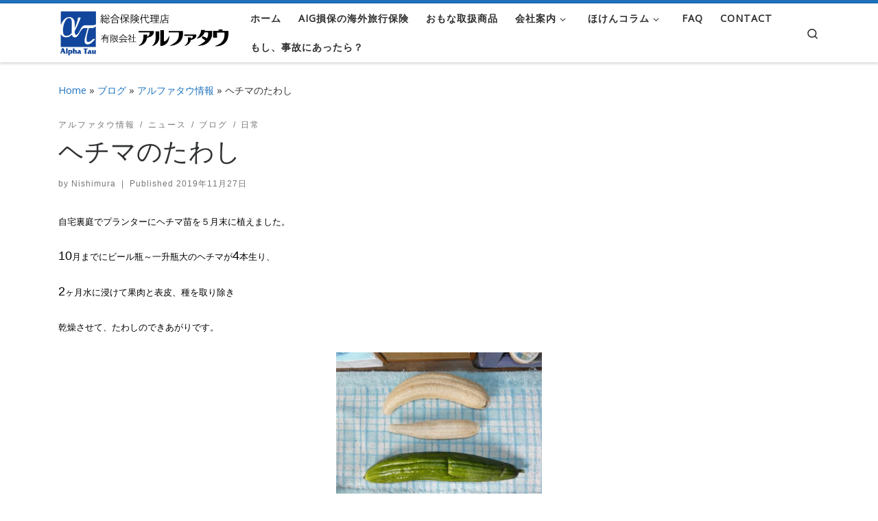

--- FILE ---
content_type: text/html; charset=UTF-8
request_url: https://alphatau.net/2019/11/%E3%83%98%E3%83%81%E3%83%9E%E3%81%AE%E3%81%9F%E3%82%8F%E3%81%97/
body_size: 22848
content:
<!DOCTYPE html>
<!--[if IE 7]>
<html class="ie ie7" lang="ja">
<![endif]-->
<!--[if IE 8]>
<html class="ie ie8" lang="ja">
<![endif]-->
<!--[if !(IE 7) | !(IE 8)  ]><!-->
<html lang="ja" class="no-js">
<!--<![endif]-->
  <head>
  <meta charset="UTF-8" />
  <meta http-equiv="X-UA-Compatible" content="IE=EDGE" />
  <meta name="viewport" content="width=device-width, initial-scale=1.0" />
  <link rel="profile"  href="https://gmpg.org/xfn/11" />
  <link rel="pingback" href="https://alphatau.net/xmlrpc.php" />
<script>(function(html){html.className = html.className.replace(/\bno-js\b/,'js')})(document.documentElement);</script>
        <style id="wfc-base-style" type="text/css">
             .wfc-reset-menu-item-first-letter .navbar .nav>li>a:first-letter {font-size: inherit;}.format-icon:before {color: #5A5A5A;}article .format-icon.tc-hide-icon:before, .safari article.format-video .format-icon.tc-hide-icon:before, .chrome article.format-video .format-icon.tc-hide-icon:before, .safari article.format-image .format-icon.tc-hide-icon:before, .chrome article.format-image .format-icon.tc-hide-icon:before, .safari article.format-gallery .format-icon.tc-hide-icon:before, .safari article.attachment .format-icon.tc-hide-icon:before, .chrome article.format-gallery .format-icon.tc-hide-icon:before, .chrome article.attachment .format-icon.tc-hide-icon:before {content: none!important;}h2#tc-comment-title.tc-hide-icon:before {content: none!important;}.archive .archive-header h1.format-icon.tc-hide-icon:before {content: none!important;}.tc-sidebar h3.widget-title.tc-hide-icon:before {content: none!important;}.footer-widgets h3.widget-title.tc-hide-icon:before {content: none!important;}.tc-hide-icon i, i.tc-hide-icon {display: none !important;}.carousel-control {font-family: "Helvetica Neue", Helvetica, Arial, sans-serif;}.social-block a {font-size: 18px;}footer#footer .colophon .social-block a {font-size: 16px;}.social-block.widget_social a {font-size: 14px;}
        </style>
        <title>ヘチマのたわし &#8211; 総合保険代理店 アルファタウ</title>
<meta name='robots' content='max-image-preview:large' />
<link rel='dns-prefetch' href='//secure.gravatar.com' />
<link rel='dns-prefetch' href='//www.googletagmanager.com' />
<link rel='dns-prefetch' href='//stats.wp.com' />
<link rel='dns-prefetch' href='//v0.wordpress.com' />
<link rel="alternate" type="application/rss+xml" title="総合保険代理店 アルファタウ &raquo; フィード" href="https://alphatau.net/feed/" />
<link rel="alternate" type="application/rss+xml" title="総合保険代理店 アルファタウ &raquo; コメントフィード" href="https://alphatau.net/comments/feed/" />
<link rel="alternate" type="application/rss+xml" title="総合保険代理店 アルファタウ &raquo; ヘチマのたわし のコメントのフィード" href="https://alphatau.net/2019/11/%e3%83%98%e3%83%81%e3%83%9e%e3%81%ae%e3%81%9f%e3%82%8f%e3%81%97/feed/" />
<link rel="alternate" title="oEmbed (JSON)" type="application/json+oembed" href="https://alphatau.net/wp-json/oembed/1.0/embed?url=https%3A%2F%2Falphatau.net%2F2019%2F11%2F%25e3%2583%2598%25e3%2583%2581%25e3%2583%259e%25e3%2581%25ae%25e3%2581%259f%25e3%2582%258f%25e3%2581%2597%2F" />
<link rel="alternate" title="oEmbed (XML)" type="text/xml+oembed" href="https://alphatau.net/wp-json/oembed/1.0/embed?url=https%3A%2F%2Falphatau.net%2F2019%2F11%2F%25e3%2583%2598%25e3%2583%2581%25e3%2583%259e%25e3%2581%25ae%25e3%2581%259f%25e3%2582%258f%25e3%2581%2597%2F&#038;format=xml" />
<style id='wp-img-auto-sizes-contain-inline-css'>
img:is([sizes=auto i],[sizes^="auto," i]){contain-intrinsic-size:3000px 1500px}
/*# sourceURL=wp-img-auto-sizes-contain-inline-css */
</style>
<link rel='stylesheet' id='jetpack_related-posts-css' href='https://alphatau.net/wp-content/plugins/jetpack/modules/related-posts/related-posts.css?ver=20240116' media='all' />
<style id='wp-emoji-styles-inline-css'>

	img.wp-smiley, img.emoji {
		display: inline !important;
		border: none !important;
		box-shadow: none !important;
		height: 1em !important;
		width: 1em !important;
		margin: 0 0.07em !important;
		vertical-align: -0.1em !important;
		background: none !important;
		padding: 0 !important;
	}
/*# sourceURL=wp-emoji-styles-inline-css */
</style>
<style id='wp-block-library-inline-css'>
:root{--wp-block-synced-color:#7a00df;--wp-block-synced-color--rgb:122,0,223;--wp-bound-block-color:var(--wp-block-synced-color);--wp-editor-canvas-background:#ddd;--wp-admin-theme-color:#007cba;--wp-admin-theme-color--rgb:0,124,186;--wp-admin-theme-color-darker-10:#006ba1;--wp-admin-theme-color-darker-10--rgb:0,107,160.5;--wp-admin-theme-color-darker-20:#005a87;--wp-admin-theme-color-darker-20--rgb:0,90,135;--wp-admin-border-width-focus:2px}@media (min-resolution:192dpi){:root{--wp-admin-border-width-focus:1.5px}}.wp-element-button{cursor:pointer}:root .has-very-light-gray-background-color{background-color:#eee}:root .has-very-dark-gray-background-color{background-color:#313131}:root .has-very-light-gray-color{color:#eee}:root .has-very-dark-gray-color{color:#313131}:root .has-vivid-green-cyan-to-vivid-cyan-blue-gradient-background{background:linear-gradient(135deg,#00d084,#0693e3)}:root .has-purple-crush-gradient-background{background:linear-gradient(135deg,#34e2e4,#4721fb 50%,#ab1dfe)}:root .has-hazy-dawn-gradient-background{background:linear-gradient(135deg,#faaca8,#dad0ec)}:root .has-subdued-olive-gradient-background{background:linear-gradient(135deg,#fafae1,#67a671)}:root .has-atomic-cream-gradient-background{background:linear-gradient(135deg,#fdd79a,#004a59)}:root .has-nightshade-gradient-background{background:linear-gradient(135deg,#330968,#31cdcf)}:root .has-midnight-gradient-background{background:linear-gradient(135deg,#020381,#2874fc)}:root{--wp--preset--font-size--normal:16px;--wp--preset--font-size--huge:42px}.has-regular-font-size{font-size:1em}.has-larger-font-size{font-size:2.625em}.has-normal-font-size{font-size:var(--wp--preset--font-size--normal)}.has-huge-font-size{font-size:var(--wp--preset--font-size--huge)}.has-text-align-center{text-align:center}.has-text-align-left{text-align:left}.has-text-align-right{text-align:right}.has-fit-text{white-space:nowrap!important}#end-resizable-editor-section{display:none}.aligncenter{clear:both}.items-justified-left{justify-content:flex-start}.items-justified-center{justify-content:center}.items-justified-right{justify-content:flex-end}.items-justified-space-between{justify-content:space-between}.screen-reader-text{border:0;clip-path:inset(50%);height:1px;margin:-1px;overflow:hidden;padding:0;position:absolute;width:1px;word-wrap:normal!important}.screen-reader-text:focus{background-color:#ddd;clip-path:none;color:#444;display:block;font-size:1em;height:auto;left:5px;line-height:normal;padding:15px 23px 14px;text-decoration:none;top:5px;width:auto;z-index:100000}html :where(.has-border-color){border-style:solid}html :where([style*=border-top-color]){border-top-style:solid}html :where([style*=border-right-color]){border-right-style:solid}html :where([style*=border-bottom-color]){border-bottom-style:solid}html :where([style*=border-left-color]){border-left-style:solid}html :where([style*=border-width]){border-style:solid}html :where([style*=border-top-width]){border-top-style:solid}html :where([style*=border-right-width]){border-right-style:solid}html :where([style*=border-bottom-width]){border-bottom-style:solid}html :where([style*=border-left-width]){border-left-style:solid}html :where(img[class*=wp-image-]){height:auto;max-width:100%}:where(figure){margin:0 0 1em}html :where(.is-position-sticky){--wp-admin--admin-bar--position-offset:var(--wp-admin--admin-bar--height,0px)}@media screen and (max-width:600px){html :where(.is-position-sticky){--wp-admin--admin-bar--position-offset:0px}}

/*# sourceURL=wp-block-library-inline-css */
</style><style id='wp-block-paragraph-inline-css'>
.is-small-text{font-size:.875em}.is-regular-text{font-size:1em}.is-large-text{font-size:2.25em}.is-larger-text{font-size:3em}.has-drop-cap:not(:focus):first-letter{float:left;font-size:8.4em;font-style:normal;font-weight:100;line-height:.68;margin:.05em .1em 0 0;text-transform:uppercase}body.rtl .has-drop-cap:not(:focus):first-letter{float:none;margin-left:.1em}p.has-drop-cap.has-background{overflow:hidden}:root :where(p.has-background){padding:1.25em 2.375em}:where(p.has-text-color:not(.has-link-color)) a{color:inherit}p.has-text-align-left[style*="writing-mode:vertical-lr"],p.has-text-align-right[style*="writing-mode:vertical-rl"]{rotate:180deg}
/*# sourceURL=https://alphatau.net/wp-includes/blocks/paragraph/style.min.css */
</style>
<style id='global-styles-inline-css'>
:root{--wp--preset--aspect-ratio--square: 1;--wp--preset--aspect-ratio--4-3: 4/3;--wp--preset--aspect-ratio--3-4: 3/4;--wp--preset--aspect-ratio--3-2: 3/2;--wp--preset--aspect-ratio--2-3: 2/3;--wp--preset--aspect-ratio--16-9: 16/9;--wp--preset--aspect-ratio--9-16: 9/16;--wp--preset--color--black: #000000;--wp--preset--color--cyan-bluish-gray: #abb8c3;--wp--preset--color--white: #ffffff;--wp--preset--color--pale-pink: #f78da7;--wp--preset--color--vivid-red: #cf2e2e;--wp--preset--color--luminous-vivid-orange: #ff6900;--wp--preset--color--luminous-vivid-amber: #fcb900;--wp--preset--color--light-green-cyan: #7bdcb5;--wp--preset--color--vivid-green-cyan: #00d084;--wp--preset--color--pale-cyan-blue: #8ed1fc;--wp--preset--color--vivid-cyan-blue: #0693e3;--wp--preset--color--vivid-purple: #9b51e0;--wp--preset--gradient--vivid-cyan-blue-to-vivid-purple: linear-gradient(135deg,rgb(6,147,227) 0%,rgb(155,81,224) 100%);--wp--preset--gradient--light-green-cyan-to-vivid-green-cyan: linear-gradient(135deg,rgb(122,220,180) 0%,rgb(0,208,130) 100%);--wp--preset--gradient--luminous-vivid-amber-to-luminous-vivid-orange: linear-gradient(135deg,rgb(252,185,0) 0%,rgb(255,105,0) 100%);--wp--preset--gradient--luminous-vivid-orange-to-vivid-red: linear-gradient(135deg,rgb(255,105,0) 0%,rgb(207,46,46) 100%);--wp--preset--gradient--very-light-gray-to-cyan-bluish-gray: linear-gradient(135deg,rgb(238,238,238) 0%,rgb(169,184,195) 100%);--wp--preset--gradient--cool-to-warm-spectrum: linear-gradient(135deg,rgb(74,234,220) 0%,rgb(151,120,209) 20%,rgb(207,42,186) 40%,rgb(238,44,130) 60%,rgb(251,105,98) 80%,rgb(254,248,76) 100%);--wp--preset--gradient--blush-light-purple: linear-gradient(135deg,rgb(255,206,236) 0%,rgb(152,150,240) 100%);--wp--preset--gradient--blush-bordeaux: linear-gradient(135deg,rgb(254,205,165) 0%,rgb(254,45,45) 50%,rgb(107,0,62) 100%);--wp--preset--gradient--luminous-dusk: linear-gradient(135deg,rgb(255,203,112) 0%,rgb(199,81,192) 50%,rgb(65,88,208) 100%);--wp--preset--gradient--pale-ocean: linear-gradient(135deg,rgb(255,245,203) 0%,rgb(182,227,212) 50%,rgb(51,167,181) 100%);--wp--preset--gradient--electric-grass: linear-gradient(135deg,rgb(202,248,128) 0%,rgb(113,206,126) 100%);--wp--preset--gradient--midnight: linear-gradient(135deg,rgb(2,3,129) 0%,rgb(40,116,252) 100%);--wp--preset--font-size--small: 13px;--wp--preset--font-size--medium: 20px;--wp--preset--font-size--large: 36px;--wp--preset--font-size--x-large: 42px;--wp--preset--spacing--20: 0.44rem;--wp--preset--spacing--30: 0.67rem;--wp--preset--spacing--40: 1rem;--wp--preset--spacing--50: 1.5rem;--wp--preset--spacing--60: 2.25rem;--wp--preset--spacing--70: 3.38rem;--wp--preset--spacing--80: 5.06rem;--wp--preset--shadow--natural: 6px 6px 9px rgba(0, 0, 0, 0.2);--wp--preset--shadow--deep: 12px 12px 50px rgba(0, 0, 0, 0.4);--wp--preset--shadow--sharp: 6px 6px 0px rgba(0, 0, 0, 0.2);--wp--preset--shadow--outlined: 6px 6px 0px -3px rgb(255, 255, 255), 6px 6px rgb(0, 0, 0);--wp--preset--shadow--crisp: 6px 6px 0px rgb(0, 0, 0);}:where(.is-layout-flex){gap: 0.5em;}:where(.is-layout-grid){gap: 0.5em;}body .is-layout-flex{display: flex;}.is-layout-flex{flex-wrap: wrap;align-items: center;}.is-layout-flex > :is(*, div){margin: 0;}body .is-layout-grid{display: grid;}.is-layout-grid > :is(*, div){margin: 0;}:where(.wp-block-columns.is-layout-flex){gap: 2em;}:where(.wp-block-columns.is-layout-grid){gap: 2em;}:where(.wp-block-post-template.is-layout-flex){gap: 1.25em;}:where(.wp-block-post-template.is-layout-grid){gap: 1.25em;}.has-black-color{color: var(--wp--preset--color--black) !important;}.has-cyan-bluish-gray-color{color: var(--wp--preset--color--cyan-bluish-gray) !important;}.has-white-color{color: var(--wp--preset--color--white) !important;}.has-pale-pink-color{color: var(--wp--preset--color--pale-pink) !important;}.has-vivid-red-color{color: var(--wp--preset--color--vivid-red) !important;}.has-luminous-vivid-orange-color{color: var(--wp--preset--color--luminous-vivid-orange) !important;}.has-luminous-vivid-amber-color{color: var(--wp--preset--color--luminous-vivid-amber) !important;}.has-light-green-cyan-color{color: var(--wp--preset--color--light-green-cyan) !important;}.has-vivid-green-cyan-color{color: var(--wp--preset--color--vivid-green-cyan) !important;}.has-pale-cyan-blue-color{color: var(--wp--preset--color--pale-cyan-blue) !important;}.has-vivid-cyan-blue-color{color: var(--wp--preset--color--vivid-cyan-blue) !important;}.has-vivid-purple-color{color: var(--wp--preset--color--vivid-purple) !important;}.has-black-background-color{background-color: var(--wp--preset--color--black) !important;}.has-cyan-bluish-gray-background-color{background-color: var(--wp--preset--color--cyan-bluish-gray) !important;}.has-white-background-color{background-color: var(--wp--preset--color--white) !important;}.has-pale-pink-background-color{background-color: var(--wp--preset--color--pale-pink) !important;}.has-vivid-red-background-color{background-color: var(--wp--preset--color--vivid-red) !important;}.has-luminous-vivid-orange-background-color{background-color: var(--wp--preset--color--luminous-vivid-orange) !important;}.has-luminous-vivid-amber-background-color{background-color: var(--wp--preset--color--luminous-vivid-amber) !important;}.has-light-green-cyan-background-color{background-color: var(--wp--preset--color--light-green-cyan) !important;}.has-vivid-green-cyan-background-color{background-color: var(--wp--preset--color--vivid-green-cyan) !important;}.has-pale-cyan-blue-background-color{background-color: var(--wp--preset--color--pale-cyan-blue) !important;}.has-vivid-cyan-blue-background-color{background-color: var(--wp--preset--color--vivid-cyan-blue) !important;}.has-vivid-purple-background-color{background-color: var(--wp--preset--color--vivid-purple) !important;}.has-black-border-color{border-color: var(--wp--preset--color--black) !important;}.has-cyan-bluish-gray-border-color{border-color: var(--wp--preset--color--cyan-bluish-gray) !important;}.has-white-border-color{border-color: var(--wp--preset--color--white) !important;}.has-pale-pink-border-color{border-color: var(--wp--preset--color--pale-pink) !important;}.has-vivid-red-border-color{border-color: var(--wp--preset--color--vivid-red) !important;}.has-luminous-vivid-orange-border-color{border-color: var(--wp--preset--color--luminous-vivid-orange) !important;}.has-luminous-vivid-amber-border-color{border-color: var(--wp--preset--color--luminous-vivid-amber) !important;}.has-light-green-cyan-border-color{border-color: var(--wp--preset--color--light-green-cyan) !important;}.has-vivid-green-cyan-border-color{border-color: var(--wp--preset--color--vivid-green-cyan) !important;}.has-pale-cyan-blue-border-color{border-color: var(--wp--preset--color--pale-cyan-blue) !important;}.has-vivid-cyan-blue-border-color{border-color: var(--wp--preset--color--vivid-cyan-blue) !important;}.has-vivid-purple-border-color{border-color: var(--wp--preset--color--vivid-purple) !important;}.has-vivid-cyan-blue-to-vivid-purple-gradient-background{background: var(--wp--preset--gradient--vivid-cyan-blue-to-vivid-purple) !important;}.has-light-green-cyan-to-vivid-green-cyan-gradient-background{background: var(--wp--preset--gradient--light-green-cyan-to-vivid-green-cyan) !important;}.has-luminous-vivid-amber-to-luminous-vivid-orange-gradient-background{background: var(--wp--preset--gradient--luminous-vivid-amber-to-luminous-vivid-orange) !important;}.has-luminous-vivid-orange-to-vivid-red-gradient-background{background: var(--wp--preset--gradient--luminous-vivid-orange-to-vivid-red) !important;}.has-very-light-gray-to-cyan-bluish-gray-gradient-background{background: var(--wp--preset--gradient--very-light-gray-to-cyan-bluish-gray) !important;}.has-cool-to-warm-spectrum-gradient-background{background: var(--wp--preset--gradient--cool-to-warm-spectrum) !important;}.has-blush-light-purple-gradient-background{background: var(--wp--preset--gradient--blush-light-purple) !important;}.has-blush-bordeaux-gradient-background{background: var(--wp--preset--gradient--blush-bordeaux) !important;}.has-luminous-dusk-gradient-background{background: var(--wp--preset--gradient--luminous-dusk) !important;}.has-pale-ocean-gradient-background{background: var(--wp--preset--gradient--pale-ocean) !important;}.has-electric-grass-gradient-background{background: var(--wp--preset--gradient--electric-grass) !important;}.has-midnight-gradient-background{background: var(--wp--preset--gradient--midnight) !important;}.has-small-font-size{font-size: var(--wp--preset--font-size--small) !important;}.has-medium-font-size{font-size: var(--wp--preset--font-size--medium) !important;}.has-large-font-size{font-size: var(--wp--preset--font-size--large) !important;}.has-x-large-font-size{font-size: var(--wp--preset--font-size--x-large) !important;}
/*# sourceURL=global-styles-inline-css */
</style>

<style id='classic-theme-styles-inline-css'>
/*! This file is auto-generated */
.wp-block-button__link{color:#fff;background-color:#32373c;border-radius:9999px;box-shadow:none;text-decoration:none;padding:calc(.667em + 2px) calc(1.333em + 2px);font-size:1.125em}.wp-block-file__button{background:#32373c;color:#fff;text-decoration:none}
/*# sourceURL=/wp-includes/css/classic-themes.min.css */
</style>
<link rel='stylesheet' id='browser-shots-frontend-css-css' href='https://alphatau.net/wp-content/plugins/browser-shots/dist/blocks.style.build.css?ver=1.7.4' media='all' />
<link rel='stylesheet' id='contact-form-7-css' href='https://alphatau.net/wp-content/plugins/contact-form-7/includes/css/styles.css?ver=6.1.4' media='all' />
<link rel='stylesheet' id='whats-new-style-css' href='https://alphatau.net/wp-content/plugins/whats-new-genarator/whats-new.css?ver=2.0.2' media='all' />
<link rel='stylesheet' id='customizr-main-css' href='https://alphatau.net/wp-content/themes/customizr-pro/assets/front/css/style.min.css?ver=2.4.27' media='all' />
<style id='customizr-main-inline-css'>
::-moz-selection{background-color:#1e73be}::selection{background-color:#1e73be}a,.btn-skin:active,.btn-skin:focus,.btn-skin:hover,.btn-skin.inverted,.grid-container__classic .post-type__icon,.post-type__icon:hover .icn-format,.grid-container__classic .post-type__icon:hover .icn-format,[class*='grid-container__'] .entry-title a.czr-title:hover,input[type=checkbox]:checked::before{color:#1e73be}.czr-css-loader > div ,.btn-skin,.btn-skin:active,.btn-skin:focus,.btn-skin:hover,.btn-skin-h-dark,.btn-skin-h-dark.inverted:active,.btn-skin-h-dark.inverted:focus,.btn-skin-h-dark.inverted:hover{border-color:#1e73be}.tc-header.border-top{border-top-color:#1e73be}[class*='grid-container__'] .entry-title a:hover::after,.grid-container__classic .post-type__icon,.btn-skin,.btn-skin.inverted:active,.btn-skin.inverted:focus,.btn-skin.inverted:hover,.btn-skin-h-dark,.btn-skin-h-dark.inverted:active,.btn-skin-h-dark.inverted:focus,.btn-skin-h-dark.inverted:hover,.sidebar .widget-title::after,input[type=radio]:checked::before{background-color:#1e73be}.btn-skin-light:active,.btn-skin-light:focus,.btn-skin-light:hover,.btn-skin-light.inverted{color:#4799e2}input:not([type='submit']):not([type='button']):not([type='number']):not([type='checkbox']):not([type='radio']):focus,textarea:focus,.btn-skin-light,.btn-skin-light.inverted,.btn-skin-light:active,.btn-skin-light:focus,.btn-skin-light:hover,.btn-skin-light.inverted:active,.btn-skin-light.inverted:focus,.btn-skin-light.inverted:hover{border-color:#4799e2}.btn-skin-light,.btn-skin-light.inverted:active,.btn-skin-light.inverted:focus,.btn-skin-light.inverted:hover{background-color:#4799e2}.btn-skin-lightest:active,.btn-skin-lightest:focus,.btn-skin-lightest:hover,.btn-skin-lightest.inverted{color:#5da5e5}.btn-skin-lightest,.btn-skin-lightest.inverted,.btn-skin-lightest:active,.btn-skin-lightest:focus,.btn-skin-lightest:hover,.btn-skin-lightest.inverted:active,.btn-skin-lightest.inverted:focus,.btn-skin-lightest.inverted:hover{border-color:#5da5e5}.btn-skin-lightest,.btn-skin-lightest.inverted:active,.btn-skin-lightest.inverted:focus,.btn-skin-lightest.inverted:hover{background-color:#5da5e5}.pagination,a:hover,a:focus,a:active,.btn-skin-dark:active,.btn-skin-dark:focus,.btn-skin-dark:hover,.btn-skin-dark.inverted,.btn-skin-dark-oh:active,.btn-skin-dark-oh:focus,.btn-skin-dark-oh:hover,.post-info a:not(.btn):hover,.grid-container__classic .post-type__icon .icn-format,[class*='grid-container__'] .hover .entry-title a,.widget-area a:not(.btn):hover,a.czr-format-link:hover,.format-link.hover a.czr-format-link,button[type=submit]:hover,button[type=submit]:active,button[type=submit]:focus,input[type=submit]:hover,input[type=submit]:active,input[type=submit]:focus,.tabs .nav-link:hover,.tabs .nav-link.active,.tabs .nav-link.active:hover,.tabs .nav-link.active:focus{color:#165389}.grid-container__classic.tc-grid-border .grid__item,.btn-skin-dark,.btn-skin-dark.inverted,button[type=submit],input[type=submit],.btn-skin-dark:active,.btn-skin-dark:focus,.btn-skin-dark:hover,.btn-skin-dark.inverted:active,.btn-skin-dark.inverted:focus,.btn-skin-dark.inverted:hover,.btn-skin-h-dark:active,.btn-skin-h-dark:focus,.btn-skin-h-dark:hover,.btn-skin-h-dark.inverted,.btn-skin-h-dark.inverted,.btn-skin-h-dark.inverted,.btn-skin-dark-oh:active,.btn-skin-dark-oh:focus,.btn-skin-dark-oh:hover,.btn-skin-dark-oh.inverted:active,.btn-skin-dark-oh.inverted:focus,.btn-skin-dark-oh.inverted:hover,button[type=submit]:hover,button[type=submit]:active,button[type=submit]:focus,input[type=submit]:hover,input[type=submit]:active,input[type=submit]:focus{border-color:#165389}.btn-skin-dark,.btn-skin-dark.inverted:active,.btn-skin-dark.inverted:focus,.btn-skin-dark.inverted:hover,.btn-skin-h-dark:active,.btn-skin-h-dark:focus,.btn-skin-h-dark:hover,.btn-skin-h-dark.inverted,.btn-skin-h-dark.inverted,.btn-skin-h-dark.inverted,.btn-skin-dark-oh.inverted:active,.btn-skin-dark-oh.inverted:focus,.btn-skin-dark-oh.inverted:hover,.grid-container__classic .post-type__icon:hover,button[type=submit],input[type=submit],.czr-link-hover-underline .widgets-list-layout-links a:not(.btn)::before,.czr-link-hover-underline .widget_archive a:not(.btn)::before,.czr-link-hover-underline .widget_nav_menu a:not(.btn)::before,.czr-link-hover-underline .widget_rss ul a:not(.btn)::before,.czr-link-hover-underline .widget_recent_entries a:not(.btn)::before,.czr-link-hover-underline .widget_categories a:not(.btn)::before,.czr-link-hover-underline .widget_meta a:not(.btn)::before,.czr-link-hover-underline .widget_recent_comments a:not(.btn)::before,.czr-link-hover-underline .widget_pages a:not(.btn)::before,.czr-link-hover-underline .widget_calendar a:not(.btn)::before,[class*='grid-container__'] .hover .entry-title a::after,a.czr-format-link::before,.comment-author a::before,.comment-link::before,.tabs .nav-link.active::before{background-color:#165389}.btn-skin-dark-shaded:active,.btn-skin-dark-shaded:focus,.btn-skin-dark-shaded:hover,.btn-skin-dark-shaded.inverted{background-color:rgba(22,83,137,0.2)}.btn-skin-dark-shaded,.btn-skin-dark-shaded.inverted:active,.btn-skin-dark-shaded.inverted:focus,.btn-skin-dark-shaded.inverted:hover{background-color:rgba(22,83,137,0.8)}.tc-header,#tc-sn .tc-sn-inner,.czr-overlay,.add-menu-button,.tc-header .socials a,.tc-header .socials a:focus,.tc-header .socials a:active,.nav__utils,.nav__utils a,.nav__utils a:focus,.nav__utils a:active,.header-contact__info a,.header-contact__info a:focus,.header-contact__info a:active,.czr-overlay a:hover,.dropdown-menu,.tc-header .navbar-brand-sitename,[class*=nav__menu] .nav__link,[class*=nav__menu] .nav__link-wrapper .caret__dropdown-toggler,[class*=nav__menu] .dropdown-menu .nav__link,[class*=nav__menu] .dropdown-item .nav__link:hover,.tc-header form.czr-form label,.czr-overlay form.czr-form label,.tc-header .czr-form input:not([type='submit']):not([type='button']):not([type='number']):not([type='checkbox']):not([type='radio']),.tc-header .czr-form textarea,.tc-header .czr-form .form-control,.czr-overlay .czr-form input:not([type='submit']):not([type='button']):not([type='number']):not([type='checkbox']):not([type='radio']),.czr-overlay .czr-form textarea,.czr-overlay .czr-form .form-control,.tc-header h1,.tc-header h2,.tc-header h3,.tc-header h4,.tc-header h5,.tc-header h6{color:#313131}.tc-header .czr-form input:not([type='submit']):not([type='button']):not([type='number']):not([type='checkbox']):not([type='radio']),.tc-header .czr-form textarea,.tc-header .czr-form .form-control,.czr-overlay .czr-form input:not([type='submit']):not([type='button']):not([type='number']):not([type='checkbox']):not([type='radio']),.czr-overlay .czr-form textarea,.czr-overlay .czr-form .form-control{border-color:#313131}.ham__toggler-span-wrapper .line,[class*=nav__menu] .nav__title::before{background-color:#313131}.header-tagline,[class*=nav__menu] .nav__link:hover,[class*=nav__menu] .nav__link-wrapper .caret__dropdown-toggler:hover,[class*=nav__menu] .show:not(.dropdown-item) > .nav__link,[class*=nav__menu] .show:not(.dropdown-item) > .nav__link-wrapper .nav__link,.czr-highlight-contextual-menu-items [class*=nav__menu] li:not(.dropdown-item).current-active > .nav__link,.czr-highlight-contextual-menu-items [class*=nav__menu] li:not(.dropdown-item).current-active > .nav__link-wrapper .nav__link,.czr-highlight-contextual-menu-items [class*=nav__menu] .current-menu-item > .nav__link,.czr-highlight-contextual-menu-items [class*=nav__menu] .current-menu-item > .nav__link-wrapper .nav__link,[class*=nav__menu] .dropdown-item .nav__link,.czr-overlay a,.tc-header .socials a:hover,.nav__utils a:hover,.czr-highlight-contextual-menu-items .nav__utils a.current-active,.header-contact__info a:hover,.tc-header .czr-form .form-group.in-focus label,.czr-overlay .czr-form .form-group.in-focus label{color:rgba(49,49,49,0.7)}.nav__utils .ham-toggler-menu.czr-collapsed:hover .line{background-color:rgba(49,49,49,0.7)}.topbar-navbar__wrapper,.dropdown-item:not(:last-of-type){border-color:rgba(49,49,49,0.09)}.tc-header{border-bottom-color:rgba(49,49,49,0.09)}#tc-sn{outline-color:rgba(49,49,49,0.09)}.mobile-nav__container,.header-search__container,.mobile-nav__nav,.vertical-nav > li:not(:last-of-type){border-color:rgba(49,49,49,0.075)}.tc-header,#tc-sn .tc-sn-inner,.dropdown-menu,.dropdown-item:active,.dropdown-item:focus,.dropdown-item:hover{background-color:#ffffff}.sticky-transparent.is-sticky .mobile-sticky,.sticky-transparent.is-sticky .desktop-sticky,.sticky-transparent.is-sticky .mobile-nav__nav,.header-transparent:not(.is-sticky) .mobile-nav__nav,.header-transparent:not(.is-sticky) .dropdown-menu{background-color:rgba(255,255,255,0.9)}.czr-overlay{background-color:rgba(255,255,255,0.98)}.dropdown-item:before,.vertical-nav .caret__dropdown-toggler{background-color:rgba(0,0,0,0.045)}.navbar-brand,.header-tagline,h1,h2,h3,.tc-dropcap { font-family : 'Dosis';font-weight : 400; }
body { font-family : 'Open Sans'; }

.tc-header.border-top { border-top-width: 5px; border-top-style: solid }
#czr-push-footer { display: none; visibility: hidden; }
        .czr-sticky-footer #czr-push-footer.sticky-footer-enabled { display: block; }
        
/*# sourceURL=customizr-main-inline-css */
</style>
<script id="jetpack_related-posts-js-extra">
var related_posts_js_options = {"post_heading":"h4"};
//# sourceURL=jetpack_related-posts-js-extra
</script>
<script src="https://alphatau.net/wp-content/plugins/jetpack/_inc/build/related-posts/related-posts.min.js?ver=20240116" id="jetpack_related-posts-js"></script>
<script id="nb-jquery" src="https://alphatau.net/wp-includes/js/jquery/jquery.min.js?ver=3.7.1" id="jquery-core-js"></script>
<script src="https://alphatau.net/wp-includes/js/jquery/jquery-migrate.min.js?ver=3.4.1" id="jquery-migrate-js"></script>
<script src="https://alphatau.net/wp-content/themes/customizr-pro/assets/front/js/libs/modernizr.min.js?ver=2.4.27" id="modernizr-js"></script>
<script src="https://alphatau.net/wp-includes/js/underscore.min.js?ver=1.13.7" id="underscore-js"></script>
<script id="tc-scripts-js-extra">
var CZRParams = {"assetsPath":"https://alphatau.net/wp-content/themes/customizr-pro/assets/front/","mainScriptUrl":"https://alphatau.net/wp-content/themes/customizr-pro/assets/front/js/tc-scripts.min.js?2.4.27","deferFontAwesome":"1","fontAwesomeUrl":"https://alphatau.net/wp-content/themes/customizr-pro/assets/shared/fonts/fa/css/fontawesome-all.min.css?2.4.27","_disabled":[],"centerSliderImg":"1","isLightBoxEnabled":"1","SmoothScroll":{"Enabled":true,"Options":{"touchpadSupport":false}},"isAnchorScrollEnabled":"","anchorSmoothScrollExclude":{"simple":["[class*=edd]",".carousel-control","[data-toggle=\"modal\"]","[data-toggle=\"dropdown\"]","[data-toggle=\"czr-dropdown\"]","[data-toggle=\"tooltip\"]","[data-toggle=\"popover\"]","[data-toggle=\"collapse\"]","[data-toggle=\"czr-collapse\"]","[data-toggle=\"tab\"]","[data-toggle=\"pill\"]","[data-toggle=\"czr-pill\"]","[class*=upme]","[class*=um-]"],"deep":{"classes":[],"ids":[]}},"timerOnScrollAllBrowsers":"1","centerAllImg":"1","HasComments":"","LoadModernizr":"1","stickyHeader":"","extLinksStyle":"","extLinksTargetExt":"","extLinksSkipSelectors":{"classes":["btn","button"],"ids":[]},"dropcapEnabled":"","dropcapWhere":{"post":"","page":""},"dropcapMinWords":"","dropcapSkipSelectors":{"tags":["IMG","IFRAME","H1","H2","H3","H4","H5","H6","BLOCKQUOTE","UL","OL"],"classes":["btn"],"id":[]},"imgSmartLoadEnabled":"","imgSmartLoadOpts":{"parentSelectors":["[class*=grid-container], .article-container",".__before_main_wrapper",".widget-front",".post-related-articles",".tc-singular-thumbnail-wrapper",".sek-module-inner"],"opts":{"excludeImg":[".tc-holder-img"]}},"imgSmartLoadsForSliders":"","pluginCompats":[],"isWPMobile":"","menuStickyUserSettings":{"desktop":"stick_up","mobile":"stick_up"},"adminAjaxUrl":"https://alphatau.net/wp-admin/admin-ajax.php","ajaxUrl":"https://alphatau.net/?czrajax=1","frontNonce":{"id":"CZRFrontNonce","handle":"ff1f892292"},"isDevMode":"","isModernStyle":"1","i18n":{"Permanently dismiss":"Permanently dismiss"},"frontNotifications":{"welcome":{"enabled":false,"content":"","dismissAction":"dismiss_welcome_note_front"}},"preloadGfonts":"1","googleFonts":"Dosis:400%7COpen+Sans","version":"2.4.27"};
//# sourceURL=tc-scripts-js-extra
</script>
<script src="https://alphatau.net/wp-content/themes/customizr-pro/assets/front/js/tc-scripts.min.js?ver=2.4.27" id="tc-scripts-js" defer></script>

<!-- Site Kit によって追加された Google タグ（gtag.js）スニペット -->
<!-- Google アナリティクス スニペット (Site Kit が追加) -->
<script src="https://www.googletagmanager.com/gtag/js?id=G-VMKCG9MQCJ" id="google_gtagjs-js" async></script>
<script id="google_gtagjs-js-after">
window.dataLayer = window.dataLayer || [];function gtag(){dataLayer.push(arguments);}
gtag("set","linker",{"domains":["alphatau.net"]});
gtag("js", new Date());
gtag("set", "developer_id.dZTNiMT", true);
gtag("config", "G-VMKCG9MQCJ");
//# sourceURL=google_gtagjs-js-after
</script>
<link rel="https://api.w.org/" href="https://alphatau.net/wp-json/" /><link rel="alternate" title="JSON" type="application/json" href="https://alphatau.net/wp-json/wp/v2/posts/2243" /><link rel="EditURI" type="application/rsd+xml" title="RSD" href="https://alphatau.net/xmlrpc.php?rsd" />
<meta name="generator" content="WordPress 6.9" />
<link rel="canonical" href="https://alphatau.net/2019/11/%e3%83%98%e3%83%81%e3%83%9e%e3%81%ae%e3%81%9f%e3%82%8f%e3%81%97/" />
<link rel='shortlink' href='https://wp.me/p7v4OR-Ab' />
<meta name="generator" content="Site Kit by Google 1.168.0" />	<style>img#wpstats{display:none}</style>
		              <link rel="preload" as="font" type="font/woff2" href="https://alphatau.net/wp-content/themes/customizr-pro/assets/shared/fonts/customizr/customizr.woff2?128396981" crossorigin="anonymous"/>
            
<!-- Jetpack Open Graph Tags -->
<meta property="og:type" content="article" />
<meta property="og:title" content="ヘチマのたわし" />
<meta property="og:url" content="https://alphatau.net/2019/11/%e3%83%98%e3%83%81%e3%83%9e%e3%81%ae%e3%81%9f%e3%82%8f%e3%81%97/" />
<meta property="og:description" content="自宅裏庭でプランターにヘチマ苗を５月末に植えました。 10月までにビール瓶～一升瓶大のヘチマが4本生り、 2ヶ&hellip;" />
<meta property="article:published_time" content="2019-11-27T01:11:27+00:00" />
<meta property="article:modified_time" content="2020-01-09T01:44:12+00:00" />
<meta property="og:site_name" content="総合保険代理店 アルファタウ" />
<meta property="og:image" content="https://alphatau.net/wp-content/uploads/P1040812-e1574816893931.jpg" />
<meta property="og:image:width" content="600" />
<meta property="og:image:height" content="450" />
<meta property="og:image:alt" content="" />
<meta property="og:locale" content="ja_JP" />
<meta name="twitter:text:title" content="ヘチマのたわし" />
<meta name="twitter:image" content="https://alphatau.net/wp-content/uploads/P1040812-e1574816893931.jpg?w=640" />
<meta name="twitter:card" content="summary_large_image" />

<!-- End Jetpack Open Graph Tags -->
		<style id="wp-custom-css">
			span.wpcf7-list-item {
display: block;
}

.wpcf7 input[type="text"],
.wpcf7 input[type="email"],
.wpcf7 input[type="date"],
.wpcf7 input[type="tel"],
.wpcf7 textarea
{
    background-color: #e0ffff;
    color: #000;
	margin-left: 0;
}
span.required {
	color: red;
}

.post-3677 .entry-header {
    display: none;
}


		</style>
		<style id="wfc-style-post_htwo" type="text/css" data-origin="server">
/* Setting : H2 headings */ 
#content .entry-content h2 {
font-size : 1.19rem;
}

</style><link rel='stylesheet' id='jetpack-swiper-library-css' href='https://alphatau.net/wp-content/plugins/jetpack/_inc/blocks/swiper.css?ver=15.4' media='all' />
<link rel='stylesheet' id='jetpack-carousel-css' href='https://alphatau.net/wp-content/plugins/jetpack/modules/carousel/jetpack-carousel.css?ver=15.4' media='all' />
</head>

  <body class="nb-3-3-8 nb-pro-1-0-17 nimble-no-local-data-skp__post_post_2243 nimble-no-group-site-tmpl-skp__all_post wp-singular post-template-default single single-post postid-2243 single-format-standard wp-custom-logo wp-embed-responsive wp-theme-customizr-pro sek-hide-rc-badge czr-link-hover-underline header-skin-custom footer-skin-dark czr-no-sidebar tc-center-images czr-full-layout customizr-pro-2-4-27 czr-sticky-footer">
          <a class="screen-reader-text skip-link" href="#content">Skip to content</a>
    
    
    <div id="tc-page-wrap" class="">

      <header class="tpnav-header__header tc-header sl-logo_left sticky-brand-shrink-on sticky-transparent border-top czr-submenu-fade czr-submenu-move" >
        <div class="primary-navbar__wrapper d-none d-lg-block has-horizontal-menu desktop-sticky" >
  <div class="container">
    <div class="row align-items-center flex-row primary-navbar__row">
      <div class="branding__container col col-auto" >
  <div class="branding align-items-center flex-column ">
    <div class="branding-row d-flex flex-row align-items-center align-self-start">
      <div class="navbar-brand col-auto " >
  <a class="navbar-brand-sitelogo" href="https://alphatau.net/"  aria-label="総合保険代理店 アルファタウ | 京都の総合保険代理店 &#8211; 損害保険・生命保険各種取扱" >
    <img src="https://alphatau.net/wp-content/uploads/2110AT_logo_title.png" alt="Back Home" class="" width="500" height="131" style="max-width:250px;max-height:100px" data-no-retina>  </a>
</div>
      </div>
      </div>
</div>
      <div class="primary-nav__container justify-content-lg-around col col-lg-auto flex-lg-column" >
  <div class="primary-nav__wrapper flex-lg-row align-items-center justify-content-end">
              <nav class="primary-nav__nav col" id="primary-nav">
          <div class="nav__menu-wrapper primary-nav__menu-wrapper justify-content-end czr-open-on-hover" >
<ul id="main-menu" class="primary-nav__menu regular-nav nav__menu nav"><li id="menu-item-7" class="menu-item menu-item-type-custom menu-item-object-custom menu-item-home menu-item-7"><a href="http://alphatau.net/" class="nav__link"><span class="nav__title">ホーム</span></a></li>
<li id="menu-item-598" class="menu-item menu-item-type-post_type menu-item-object-page menu-item-598"><a href="https://alphatau.net/ota/" class="nav__link"><span class="nav__title">AIG損保の海外旅行保険</span></a></li>
<li id="menu-item-613" class="menu-item menu-item-type-post_type menu-item-object-page menu-item-613"><a href="https://alphatau.net/lineup/" class="nav__link"><span class="nav__title">おもな取扱商品</span></a></li>
<li id="menu-item-595" class="menu-item menu-item-type-post_type menu-item-object-page menu-item-has-children czr-dropdown menu-item-595"><a data-toggle="czr-dropdown" aria-haspopup="true" aria-expanded="false" href="https://alphatau.net/company/" class="nav__link"><span class="nav__title">会社案内</span><span class="caret__dropdown-toggler"><i class="icn-down-small"></i></span></a>
<ul class="dropdown-menu czr-dropdown-menu">
	<li id="menu-item-593" class="menu-item menu-item-type-post_type menu-item-object-page dropdown-item menu-item-593"><a href="https://alphatau.net/company/privacypolicy/" class="nav__link"><span class="nav__title">個人情報保護に関する基本方針（プライバシーポリシー）</span></a></li>
	<li id="menu-item-594" class="menu-item menu-item-type-post_type menu-item-object-page dropdown-item menu-item-594"><a href="https://alphatau.net/company/houshin/" class="nav__link"><span class="nav__title">勧誘方針</span></a></li>
	<li id="menu-item-1159" class="menu-item menu-item-type-post_type menu-item-object-page dropdown-item menu-item-1159"><a href="https://alphatau.net/company/hanbaihoushin/" class="nav__link"><span class="nav__title">販売方針</span></a></li>
	<li id="menu-item-3838" class="menu-item menu-item-type-post_type menu-item-object-page dropdown-item menu-item-3838"><a href="https://alphatau.net/security_policy/" class="nav__link"><span class="nav__title">情報セキュリティ基本方針</span></a></li>
</ul>
</li>
<li id="menu-item-610" class="menu-item menu-item-type-post_type menu-item-object-page menu-item-has-children czr-dropdown menu-item-610"><a data-toggle="czr-dropdown" aria-haspopup="true" aria-expanded="false" href="https://alphatau.net/column_main/" class="nav__link"><span class="nav__title">ほけんコラム</span><span class="caret__dropdown-toggler"><i class="icn-down-small"></i></span></a>
<ul class="dropdown-menu czr-dropdown-menu">
	<li id="menu-item-606" class="menu-item menu-item-type-post_type menu-item-object-page menu-item-has-children czr-dropdown-submenu dropdown-item menu-item-606"><a data-toggle="czr-dropdown" aria-haspopup="true" aria-expanded="false" href="https://alphatau.net/column_main/car_main/" class="nav__link"><span class="nav__title">自動車保険</span><span class="caret__dropdown-toggler"><i class="icn-down-small"></i></span></a>
<ul class="dropdown-menu czr-dropdown-menu">
		<li id="menu-item-607" class="menu-item menu-item-type-post_type menu-item-object-page dropdown-item menu-item-607"><a href="https://alphatau.net/column_main/car_main/car_baisho/" class="nav__link"><span class="nav__title">自動車保険 対人・対物賠償</span></a></li>
		<li id="menu-item-614" class="menu-item menu-item-type-post_type menu-item-object-page dropdown-item menu-item-614"><a href="https://alphatau.net/column_main/car_main/car_shogai/" class="nav__link"><span class="nav__title">人身傷害・搭乗者傷害保険</span></a></li>
		<li id="menu-item-608" class="menu-item menu-item-type-post_type menu-item-object-page dropdown-item menu-item-608"><a href="https://alphatau.net/column_main/car_main/car_sharyo/" class="nav__link"><span class="nav__title">車両保険</span></a></li>
</ul>
</li>
	<li id="menu-item-602" class="menu-item menu-item-type-post_type menu-item-object-page menu-item-has-children czr-dropdown-submenu dropdown-item menu-item-602"><a data-toggle="czr-dropdown" aria-haspopup="true" aria-expanded="false" href="https://alphatau.net/column_main/fire_main/" class="nav__link"><span class="nav__title">火災保険コラム</span><span class="caret__dropdown-toggler"><i class="icn-down-small"></i></span></a>
<ul class="dropdown-menu czr-dropdown-menu">
		<li id="menu-item-604" class="menu-item menu-item-type-post_type menu-item-object-page dropdown-item menu-item-604"><a href="https://alphatau.net/column_main/fire_main/fire_costdown/" class="nav__link"><span class="nav__title">ムダのない火災保険にするために</span></a></li>
		<li id="menu-item-603" class="menu-item menu-item-type-post_type menu-item-object-page dropdown-item menu-item-603"><a href="https://alphatau.net/column_main/fire_main/fire_kazai/" class="nav__link"><span class="nav__title">家財の保険って必要？</span></a></li>
		<li id="menu-item-605" class="menu-item menu-item-type-post_type menu-item-object-page dropdown-item menu-item-605"><a href="https://alphatau.net/column_main/fire_main/new_house/" class="nav__link"><span class="nav__title">住宅ローンと火災保険</span></a></li>
</ul>
</li>
	<li id="menu-item-599" class="menu-item menu-item-type-post_type menu-item-object-page menu-item-has-children czr-dropdown-submenu dropdown-item menu-item-599"><a data-toggle="czr-dropdown" aria-haspopup="true" aria-expanded="false" href="https://alphatau.net/column_main/life_main/" class="nav__link"><span class="nav__title">生命保険コラム</span><span class="caret__dropdown-toggler"><i class="icn-down-small"></i></span></a>
<ul class="dropdown-menu czr-dropdown-menu">
		<li id="menu-item-601" class="menu-item menu-item-type-post_type menu-item-object-page dropdown-item menu-item-601"><a href="https://alphatau.net/column_main/life_main/seiho_reason/" class="nav__link"><span class="nav__title">生命保険に入るワケ</span></a></li>
		<li id="menu-item-600" class="menu-item menu-item-type-post_type menu-item-object-page dropdown-item menu-item-600"><a href="https://alphatau.net/column_main/life_main/seiho_variety/" class="nav__link"><span class="nav__title">生命保険の種類（基本編）</span></a></li>
		<li id="menu-item-609" class="menu-item menu-item-type-post_type menu-item-object-page dropdown-item menu-item-609"><a href="https://alphatau.net/column_main/life_main/life_thinking01/" class="nav__link"><span class="nav__title">あなたに合った生命保険を考える － その壱</span></a></li>
		<li id="menu-item-611" class="menu-item menu-item-type-post_type menu-item-object-page dropdown-item menu-item-611"><a href="https://alphatau.net/seiho_minaoshi/" class="nav__link"><span class="nav__title">生命保険見直しのポイント</span></a></li>
</ul>
</li>
</ul>
</li>
<li id="menu-item-592" class="menu-item menu-item-type-post_type menu-item-object-page menu-item-592"><a href="https://alphatau.net/faq/" class="nav__link"><span class="nav__title">FAQ</span></a></li>
<li id="menu-item-597" class="menu-item menu-item-type-post_type menu-item-object-page menu-item-597"><a href="https://alphatau.net/contact/" class="nav__link"><span class="nav__title">Contact</span></a></li>
<li id="menu-item-612" class="menu-item menu-item-type-post_type menu-item-object-page menu-item-612"><a href="https://alphatau.net/accident/" class="nav__link"><span class="nav__title">もし、事故にあったら？</span></a></li>
</ul></div>        </nav>
    <div class="primary-nav__utils nav__utils col-auto" >
    <ul class="nav utils flex-row flex-nowrap regular-nav">
      <li class="nav__search " >
  <a href="#" class="search-toggle_btn icn-search czr-overlay-toggle_btn"  aria-expanded="false"><span class="sr-only">Search</span></a>
        <div class="czr-search-expand">
      <div class="czr-search-expand-inner"><div class="search-form__container " >
  <form action="https://alphatau.net/" method="get" class="czr-form search-form">
    <div class="form-group czr-focus">
            <label for="s-696e60de9be3c" id="lsearch-696e60de9be3c">
        <span class="screen-reader-text">Search</span>
        <input id="s-696e60de9be3c" class="form-control czr-search-field" name="s" type="search" value="" aria-describedby="lsearch-696e60de9be3c" placeholder="Search &hellip;">
      </label>
      <button type="submit" class="button"><i class="icn-search"></i><span class="screen-reader-text">Search &hellip;</span></button>
    </div>
  </form>
</div></div>
    </div>
    </li>
    </ul>
</div>  </div>
</div>
    </div>
  </div>
</div>    <div class="mobile-navbar__wrapper d-lg-none mobile-sticky" >
    <div class="branding__container justify-content-between align-items-center container" >
  <div class="branding flex-column">
    <div class="branding-row d-flex align-self-start flex-row align-items-center">
      <div class="navbar-brand col-auto " >
  <a class="navbar-brand-sitelogo" href="https://alphatau.net/"  aria-label="総合保険代理店 アルファタウ | 京都の総合保険代理店 &#8211; 損害保険・生命保険各種取扱" >
    <img src="https://alphatau.net/wp-content/uploads/2110AT_logo_title.png" alt="Back Home" class="" width="500" height="131" style="max-width:250px;max-height:100px" data-no-retina>  </a>
</div>
    </div>
      </div>
  <div class="mobile-utils__wrapper nav__utils regular-nav">
    <ul class="nav utils row flex-row flex-nowrap">
      <li class="nav__search " >
  <a href="#" class="search-toggle_btn icn-search czr-dropdown" data-aria-haspopup="true" aria-expanded="false"><span class="sr-only">Search</span></a>
        <div class="czr-search-expand">
      <div class="czr-search-expand-inner"><div class="search-form__container " >
  <form action="https://alphatau.net/" method="get" class="czr-form search-form">
    <div class="form-group czr-focus">
            <label for="s-696e60de9c1b2" id="lsearch-696e60de9c1b2">
        <span class="screen-reader-text">Search</span>
        <input id="s-696e60de9c1b2" class="form-control czr-search-field" name="s" type="search" value="" aria-describedby="lsearch-696e60de9c1b2" placeholder="Search &hellip;">
      </label>
      <button type="submit" class="button"><i class="icn-search"></i><span class="screen-reader-text">Search &hellip;</span></button>
    </div>
  </form>
</div></div>
    </div>
        <ul class="dropdown-menu czr-dropdown-menu">
      <li class="header-search__container container">
  <div class="search-form__container " >
  <form action="https://alphatau.net/" method="get" class="czr-form search-form">
    <div class="form-group czr-focus">
            <label for="s-696e60de9c28d" id="lsearch-696e60de9c28d">
        <span class="screen-reader-text">Search</span>
        <input id="s-696e60de9c28d" class="form-control czr-search-field" name="s" type="search" value="" aria-describedby="lsearch-696e60de9c28d" placeholder="Search &hellip;">
      </label>
      <button type="submit" class="button"><i class="icn-search"></i><span class="screen-reader-text">Search &hellip;</span></button>
    </div>
  </form>
</div></li>    </ul>
  </li>
<li class="hamburger-toggler__container " >
  <button class="ham-toggler-menu czr-collapsed" data-toggle="czr-collapse" data-target="#mobile-nav"><span class="ham__toggler-span-wrapper"><span class="line line-1"></span><span class="line line-2"></span><span class="line line-3"></span></span><span class="screen-reader-text">Menu</span></button>
</li>
    </ul>
  </div>
</div>
<div class="mobile-nav__container " >
   <nav class="mobile-nav__nav flex-column czr-collapse" id="mobile-nav">
      <div class="mobile-nav__inner container">
      <div class="nav__menu-wrapper mobile-nav__menu-wrapper czr-open-on-click" >
<ul id="mobile-nav-menu" class="mobile-nav__menu vertical-nav nav__menu flex-column nav"><li class="menu-item menu-item-type-custom menu-item-object-custom menu-item-home menu-item-7"><a href="http://alphatau.net/" class="nav__link"><span class="nav__title">ホーム</span></a></li>
<li class="menu-item menu-item-type-post_type menu-item-object-page menu-item-598"><a href="https://alphatau.net/ota/" class="nav__link"><span class="nav__title">AIG損保の海外旅行保険</span></a></li>
<li class="menu-item menu-item-type-post_type menu-item-object-page menu-item-613"><a href="https://alphatau.net/lineup/" class="nav__link"><span class="nav__title">おもな取扱商品</span></a></li>
<li class="menu-item menu-item-type-post_type menu-item-object-page menu-item-has-children czr-dropdown menu-item-595"><span class="display-flex nav__link-wrapper align-items-start"><a href="https://alphatau.net/company/" class="nav__link"><span class="nav__title">会社案内</span></a><button data-toggle="czr-dropdown" aria-haspopup="true" aria-expanded="false" class="caret__dropdown-toggler czr-btn-link"><i class="icn-down-small"></i></button></span>
<ul class="dropdown-menu czr-dropdown-menu">
	<li class="menu-item menu-item-type-post_type menu-item-object-page dropdown-item menu-item-593"><a href="https://alphatau.net/company/privacypolicy/" class="nav__link"><span class="nav__title">個人情報保護に関する基本方針（プライバシーポリシー）</span></a></li>
	<li class="menu-item menu-item-type-post_type menu-item-object-page dropdown-item menu-item-594"><a href="https://alphatau.net/company/houshin/" class="nav__link"><span class="nav__title">勧誘方針</span></a></li>
	<li class="menu-item menu-item-type-post_type menu-item-object-page dropdown-item menu-item-1159"><a href="https://alphatau.net/company/hanbaihoushin/" class="nav__link"><span class="nav__title">販売方針</span></a></li>
	<li class="menu-item menu-item-type-post_type menu-item-object-page dropdown-item menu-item-3838"><a href="https://alphatau.net/security_policy/" class="nav__link"><span class="nav__title">情報セキュリティ基本方針</span></a></li>
</ul>
</li>
<li class="menu-item menu-item-type-post_type menu-item-object-page menu-item-has-children czr-dropdown menu-item-610"><span class="display-flex nav__link-wrapper align-items-start"><a href="https://alphatau.net/column_main/" class="nav__link"><span class="nav__title">ほけんコラム</span></a><button data-toggle="czr-dropdown" aria-haspopup="true" aria-expanded="false" class="caret__dropdown-toggler czr-btn-link"><i class="icn-down-small"></i></button></span>
<ul class="dropdown-menu czr-dropdown-menu">
	<li class="menu-item menu-item-type-post_type menu-item-object-page menu-item-has-children czr-dropdown-submenu dropdown-item menu-item-606"><span class="display-flex nav__link-wrapper align-items-start"><a href="https://alphatau.net/column_main/car_main/" class="nav__link"><span class="nav__title">自動車保険</span></a><button data-toggle="czr-dropdown" aria-haspopup="true" aria-expanded="false" class="caret__dropdown-toggler czr-btn-link"><i class="icn-down-small"></i></button></span>
<ul class="dropdown-menu czr-dropdown-menu">
		<li class="menu-item menu-item-type-post_type menu-item-object-page dropdown-item menu-item-607"><a href="https://alphatau.net/column_main/car_main/car_baisho/" class="nav__link"><span class="nav__title">自動車保険 対人・対物賠償</span></a></li>
		<li class="menu-item menu-item-type-post_type menu-item-object-page dropdown-item menu-item-614"><a href="https://alphatau.net/column_main/car_main/car_shogai/" class="nav__link"><span class="nav__title">人身傷害・搭乗者傷害保険</span></a></li>
		<li class="menu-item menu-item-type-post_type menu-item-object-page dropdown-item menu-item-608"><a href="https://alphatau.net/column_main/car_main/car_sharyo/" class="nav__link"><span class="nav__title">車両保険</span></a></li>
</ul>
</li>
	<li class="menu-item menu-item-type-post_type menu-item-object-page menu-item-has-children czr-dropdown-submenu dropdown-item menu-item-602"><span class="display-flex nav__link-wrapper align-items-start"><a href="https://alphatau.net/column_main/fire_main/" class="nav__link"><span class="nav__title">火災保険コラム</span></a><button data-toggle="czr-dropdown" aria-haspopup="true" aria-expanded="false" class="caret__dropdown-toggler czr-btn-link"><i class="icn-down-small"></i></button></span>
<ul class="dropdown-menu czr-dropdown-menu">
		<li class="menu-item menu-item-type-post_type menu-item-object-page dropdown-item menu-item-604"><a href="https://alphatau.net/column_main/fire_main/fire_costdown/" class="nav__link"><span class="nav__title">ムダのない火災保険にするために</span></a></li>
		<li class="menu-item menu-item-type-post_type menu-item-object-page dropdown-item menu-item-603"><a href="https://alphatau.net/column_main/fire_main/fire_kazai/" class="nav__link"><span class="nav__title">家財の保険って必要？</span></a></li>
		<li class="menu-item menu-item-type-post_type menu-item-object-page dropdown-item menu-item-605"><a href="https://alphatau.net/column_main/fire_main/new_house/" class="nav__link"><span class="nav__title">住宅ローンと火災保険</span></a></li>
</ul>
</li>
	<li class="menu-item menu-item-type-post_type menu-item-object-page menu-item-has-children czr-dropdown-submenu dropdown-item menu-item-599"><span class="display-flex nav__link-wrapper align-items-start"><a href="https://alphatau.net/column_main/life_main/" class="nav__link"><span class="nav__title">生命保険コラム</span></a><button data-toggle="czr-dropdown" aria-haspopup="true" aria-expanded="false" class="caret__dropdown-toggler czr-btn-link"><i class="icn-down-small"></i></button></span>
<ul class="dropdown-menu czr-dropdown-menu">
		<li class="menu-item menu-item-type-post_type menu-item-object-page dropdown-item menu-item-601"><a href="https://alphatau.net/column_main/life_main/seiho_reason/" class="nav__link"><span class="nav__title">生命保険に入るワケ</span></a></li>
		<li class="menu-item menu-item-type-post_type menu-item-object-page dropdown-item menu-item-600"><a href="https://alphatau.net/column_main/life_main/seiho_variety/" class="nav__link"><span class="nav__title">生命保険の種類（基本編）</span></a></li>
		<li class="menu-item menu-item-type-post_type menu-item-object-page dropdown-item menu-item-609"><a href="https://alphatau.net/column_main/life_main/life_thinking01/" class="nav__link"><span class="nav__title">あなたに合った生命保険を考える － その壱</span></a></li>
		<li class="menu-item menu-item-type-post_type menu-item-object-page dropdown-item menu-item-611"><a href="https://alphatau.net/seiho_minaoshi/" class="nav__link"><span class="nav__title">生命保険見直しのポイント</span></a></li>
</ul>
</li>
</ul>
</li>
<li class="menu-item menu-item-type-post_type menu-item-object-page menu-item-592"><a href="https://alphatau.net/faq/" class="nav__link"><span class="nav__title">FAQ</span></a></li>
<li class="menu-item menu-item-type-post_type menu-item-object-page menu-item-597"><a href="https://alphatau.net/contact/" class="nav__link"><span class="nav__title">Contact</span></a></li>
<li class="menu-item menu-item-type-post_type menu-item-object-page menu-item-612"><a href="https://alphatau.net/accident/" class="nav__link"><span class="nav__title">もし、事故にあったら？</span></a></li>
</ul></div>      </div>
  </nav>
</div></div></header>


  
    <div id="main-wrapper" class="section">

                      

          <div class="czr-hot-crumble container page-breadcrumbs" role="navigation" >
  <div class="row">
        <nav class="breadcrumbs col-12"><span class="trail-begin"><a href="https://alphatau.net" title="総合保険代理店 アルファタウ" rel="home" class="trail-begin">Home</a></span> <span class="sep">&raquo;</span> <a href="https://alphatau.net/category/blog/" title="ブログ">ブログ</a> <span class="sep">&raquo;</span> <a href="https://alphatau.net/category/blog/%e3%82%a2%e3%83%ab%e3%83%95%e3%82%a1%e3%82%bf%e3%82%a6%e6%83%85%e5%a0%b1/" title="アルファタウ情報">アルファタウ情報</a> <span class="sep">&raquo;</span> <span class="trail-end">ヘチマのたわし</span></nav>  </div>
</div>
          <div class="container" role="main">

            
            <div class="flex-row row column-content-wrapper">

                
                <div id="content" class="col-12 article-container">

                  <article id="post-2243" class="post-2243 post type-post status-publish format-standard has-post-thumbnail category-16 category-news category-blog category-19 czr-hentry" >
    <header class="entry-header " >
  <div class="entry-header-inner">
                <div class="tax__container post-info entry-meta">
          <a class="tax__link" href="https://alphatau.net/category/blog/%e3%82%a2%e3%83%ab%e3%83%95%e3%82%a1%e3%82%bf%e3%82%a6%e6%83%85%e5%a0%b1/" title="View all posts in アルファタウ情報"> <span>アルファタウ情報</span> </a><a class="tax__link" href="https://alphatau.net/category/news/" title="View all posts in ニュース"> <span>ニュース</span> </a><a class="tax__link" href="https://alphatau.net/category/blog/" title="View all posts in ブログ"> <span>ブログ</span> </a><a class="tax__link" href="https://alphatau.net/category/blog/%e6%97%a5%e5%b8%b8/" title="View all posts in 日常"> <span>日常</span> </a>        </div>
        <h1 class="entry-title">ヘチマのたわし</h1>
        <div class="header-bottom">
      <div class="post-info">
                  <span class="entry-meta">
        <span class="author-meta">by <span class="author vcard"><span class="author_name"><a class="url fn n" href="https://alphatau.net/author/yukako_nishimura/" title="View all posts by Nishimura" rel="author">Nishimura</a></span></span></span><span class="v-separator">|</span>Published <a href="https://alphatau.net/2019/11/27/" title="10:11 AM" rel="bookmark"><time class="entry-date published updated" datetime="2019年11月27日">2019年11月27日</time></a></span>      </div>
    </div>
      </div>
</header>  <div class="post-entry tc-content-inner">
    <section class="post-content entry-content " >
            <div class="czr-wp-the-content">
        <p><span style="color: #000000;"><span style="font-family: 'ＭＳ ゴシック'; font-size: 10pt;">自宅裏庭でプランターにヘチマ苗を５月末に植えました。</span></span></p>
<p><span style="color: #000000;"><span lang="EN-US"><span style="font-family: Arial;">10</span></span><span style="font-family: 'ＭＳ ゴシック'; font-size: 10pt;">月までに</span></span><span style="color: #000000;"><span style="font-family: 'ＭＳ ゴシック'; font-size: 10pt;">ビール瓶～一升瓶大のヘチマが</span><span lang="EN-US"><span style="font-family: Arial;">4</span></span><span style="font-family: 'ＭＳ ゴシック'; font-size: 10pt;">本生り、</span></span></p>
<p><span style="color: #000000;"><span lang="EN-US"><span style="font-family: Arial;">2</span></span><span style="font-family: 'ＭＳ ゴシック'; font-size: 10pt;">ヶ月水に浸けて果肉と表皮、種を取り除き</span></span></p>
<p><span style="font-family: 'ＭＳ ゴシック'; font-size: 10pt;"><span style="color: #000000;">乾燥させて、たわしのできあがりです。</span></span></p>
<p><a href="https://alphatau.net/wp-content/uploads/P1040812-e1574816893931.jpg" data-lb-type="grouped-post"><img fetchpriority="high" decoding="async" data-attachment-id="2244" data-permalink="https://alphatau.net/2019/11/%e3%83%98%e3%83%81%e3%83%9e%e3%81%ae%e3%81%9f%e3%82%8f%e3%81%97/p1040812/" data-orig-file="https://alphatau.net/wp-content/uploads/P1040812-e1574816893931.jpg" data-orig-size="600,450" data-comments-opened="0" data-image-meta="{&quot;aperture&quot;:&quot;3.4&quot;,&quot;credit&quot;:&quot;&quot;,&quot;camera&quot;:&quot;DC-FZ85&quot;,&quot;caption&quot;:&quot;&quot;,&quot;created_timestamp&quot;:&quot;1574685399&quot;,&quot;copyright&quot;:&quot;&quot;,&quot;focal_length&quot;:&quot;6.2&quot;,&quot;iso&quot;:&quot;640&quot;,&quot;shutter_speed&quot;:&quot;0.016666666666667&quot;,&quot;title&quot;:&quot;&quot;,&quot;orientation&quot;:&quot;1&quot;}" data-image-title="P1040812" data-image-description="" data-image-caption="" data-medium-file="https://alphatau.net/wp-content/uploads/P1040812-300x225.jpg" data-large-file="https://alphatau.net/wp-content/uploads/P1040812-1024x768.jpg" class="aligncenter size-medium wp-image-2244" src="https://alphatau.net/wp-content/uploads/P1040812-300x225.jpg" alt="" width="300" height="225"></a></p>
<p><span style="font-family: 'ＭＳ ゴシック'; font-size: 10pt;"><span style="color: #000000;">写真、上が完成品です。お風呂で活躍してます。</span></span></p>
<p>若村　和夫</p>
<p>&nbsp;</p>
<p>&nbsp;</p><div id='jp-relatedposts' class='jp-relatedposts' >
	<h3 class="jp-relatedposts-headline"><em>関連</em></h3>
</div>      </div>
      <footer class="post-footer clearfix">
                <div class="row entry-meta justify-content-between align-items-center">
                          </div>
      </footer>
    </section><!-- .entry-content -->
  </div><!-- .post-entry -->
  </article><section class="post-related-articles czr-carousel " id="related-posts-section" >
  <header class="row flex-row">
    <h3 class="related-posts_title col">You may also like</h3>
          <div class="related-posts_nav col col-auto">
        <span class="btn btn-skin-dark inverted czr-carousel-prev slider-control czr-carousel-control disabled icn-left-open-big" title="Previous related articles" tabindex="0"></span>
        <span class="btn btn-skin-dark inverted czr-carousel-next slider-control czr-carousel-control icn-right-open-big" title="Next related articles" tabindex="0"></span>
      </div>
      </header>
  <div class="row grid-container__square-mini carousel-inner">
  <article id="post-3988_related_posts" class="col-6 grid-item czr-related-post post-3988 post type-post status-publish format-standard has-post-thumbnail category-blog category-17 category-19 czr-hentry" >
  <div class="grid__item flex-wrap flex-lg-nowrap flex-row">
    <section class="tc-thumbnail entry-media__holder col-12 col-lg-6 czr__r-w1by1" >
  <div class="entry-media__wrapper czr__r-i js-centering">
        <a class="bg-link" rel="bookmark" href="https://alphatau.net/2025/03/25031801/"></a>
  <img width="480" height="510" src="https://alphatau.net/wp-content/uploads/551743771076461077-480x510.jpg" class="attachment-tc-sq-thumb tc-thumb-type-thumb czr-img no-lazy wp-post-image" alt="" decoding="async" loading="lazy" data-attachment-id="3983" data-permalink="https://alphatau.net/551743771076461077/" data-orig-file="https://alphatau.net/wp-content/uploads/551743771076461077.jpg" data-orig-size="480,640" data-comments-opened="0" data-image-meta="{&quot;aperture&quot;:&quot;0&quot;,&quot;credit&quot;:&quot;&quot;,&quot;camera&quot;:&quot;&quot;,&quot;caption&quot;:&quot;&quot;,&quot;created_timestamp&quot;:&quot;0&quot;,&quot;copyright&quot;:&quot;&quot;,&quot;focal_length&quot;:&quot;0&quot;,&quot;iso&quot;:&quot;0&quot;,&quot;shutter_speed&quot;:&quot;0&quot;,&quot;title&quot;:&quot;&quot;,&quot;orientation&quot;:&quot;0&quot;}" data-image-title="551743771076461077" data-image-description="" data-image-caption="" data-medium-file="https://alphatau.net/wp-content/uploads/551743771076461077-225x300.jpg" data-large-file="https://alphatau.net/wp-content/uploads/551743771076461077.jpg" /><div class="post-action btn btn-skin-dark-shaded inverted"><a href="https://alphatau.net/wp-content/uploads/551743771076461077.jpg" class="expand-img icn-expand"></a></div>  </div>
</section>      <section class="tc-content entry-content__holder col-12 col-lg-6 czr__r-w1by1">
        <div class="entry-content__wrapper">
        <header class="entry-header " >
  <div class="entry-header-inner ">
          <div class="entry-meta post-info">
          Published <a href="https://alphatau.net/2025/03/25031801/" title="Permalink to:&nbsp;東京ディズニーランド" rel="bookmark"><time class="entry-date published updated" datetime="2025年3月18日">2025年3月18日</time></a>      </div>
              <h2 class="entry-title ">
      <a class="czr-title" href="https://alphatau.net/2025/03/25031801/" rel="bookmark">東京ディズニーランド</a>
    </h2>
            </div>
</header><div class="tc-content-inner entry-summary"  >
            <div class="czr-wp-the-content">
              <p>娘家族に以前より、ディズニーランドへ連れて行 [&hellip;]</p>
          </div>
      </div>        </div>
      </section>
  </div>
</article><article id="post-4143_related_posts" class="col-6 grid-item czr-related-post post-4143 post type-post status-publish format-standard has-post-thumbnail category-16 category-news category-blog tag-94 czr-hentry" >
  <div class="grid__item flex-wrap flex-lg-nowrap flex-row">
    <section class="tc-thumbnail entry-media__holder col-12 col-lg-6 czr__r-w1by1" >
  <div class="entry-media__wrapper czr__r-i js-centering">
        <a class="bg-link" rel="bookmark" href="https://alphatau.net/2025/12/25122401/"></a>
  <img width="510" height="510" src="https://alphatau.net/wp-content/uploads/horse-510x510.png" class="attachment-tc-sq-thumb tc-thumb-type-thumb czr-img no-lazy wp-post-image" alt="" decoding="async" loading="lazy" srcset="https://alphatau.net/wp-content/uploads/horse-510x510.png 510w, https://alphatau.net/wp-content/uploads/horse-300x300.png 300w, https://alphatau.net/wp-content/uploads/horse-1024x1024.png 1024w, https://alphatau.net/wp-content/uploads/horse-150x150.png 150w, https://alphatau.net/wp-content/uploads/horse-1536x1536.png 1536w, https://alphatau.net/wp-content/uploads/horse-570x570.png 570w, https://alphatau.net/wp-content/uploads/horse.png 1931w" sizes="auto, (max-width: 510px) 100vw, 510px" data-attachment-id="4144" data-permalink="https://alphatau.net/2025/12/25122401/horse/" data-orig-file="https://alphatau.net/wp-content/uploads/horse.png" data-orig-size="1931,1931" data-comments-opened="0" data-image-meta="{&quot;aperture&quot;:&quot;0&quot;,&quot;credit&quot;:&quot;&quot;,&quot;camera&quot;:&quot;&quot;,&quot;caption&quot;:&quot;&quot;,&quot;created_timestamp&quot;:&quot;0&quot;,&quot;copyright&quot;:&quot;&quot;,&quot;focal_length&quot;:&quot;0&quot;,&quot;iso&quot;:&quot;0&quot;,&quot;shutter_speed&quot;:&quot;0&quot;,&quot;title&quot;:&quot;&quot;,&quot;orientation&quot;:&quot;0&quot;}" data-image-title="horse" data-image-description="" data-image-caption="" data-medium-file="https://alphatau.net/wp-content/uploads/horse-300x300.png" data-large-file="https://alphatau.net/wp-content/uploads/horse-1024x1024.png" /><div class="post-action btn btn-skin-dark-shaded inverted"><a href="https://alphatau.net/wp-content/uploads/horse.png" class="expand-img icn-expand"></a></div>  </div>
</section>      <section class="tc-content entry-content__holder col-12 col-lg-6 czr__r-w1by1">
        <div class="entry-content__wrapper">
        <header class="entry-header " >
  <div class="entry-header-inner ">
          <div class="entry-meta post-info">
          Published <a href="https://alphatau.net/2025/12/25122401/" title="Permalink to:&nbsp;年末年始休業のお知らせ" rel="bookmark"><time class="entry-date published updated" datetime="2025年12月24日">2025年12月24日</time></a>      </div>
              <h2 class="entry-title ">
      <a class="czr-title" href="https://alphatau.net/2025/12/25122401/" rel="bookmark">年末年始休業のお知らせ</a>
    </h2>
            </div>
</header><div class="tc-content-inner entry-summary"  >
            <div class="czr-wp-the-content">
              <p>アルファタウは2025年12月27日（土）より1月4日（日）まで休業とさせていただき、新年は2026年1月5日（月）より営業いたします。</p>
          </div>
      </div>        </div>
      </section>
  </div>
</article><article id="post-3926_related_posts" class="col-6 grid-item czr-related-post post-3926 post type-post status-publish format-standard has-post-thumbnail category-16 category-news category-blog czr-hentry" >
  <div class="grid__item flex-wrap flex-lg-nowrap flex-row">
    <section class="tc-thumbnail entry-media__holder col-12 col-lg-6 czr__r-w1by1" >
  <div class="entry-media__wrapper czr__r-i js-centering">
        <a class="bg-link" rel="bookmark" href="https://alphatau.net/2024/12/24122601/"></a>
  <img width="510" height="360" src="https://alphatau.net/wp-content/uploads/31471859_s-510x360.png" class="attachment-tc-sq-thumb tc-thumb-type-thumb czr-img no-lazy wp-post-image" alt="" decoding="async" loading="lazy" data-attachment-id="3927" data-permalink="https://alphatau.net/2024/12/24122601/31471859_s/" data-orig-file="https://alphatau.net/wp-content/uploads/31471859_s.png" data-orig-size="538,360" data-comments-opened="0" data-image-meta="{&quot;aperture&quot;:&quot;0&quot;,&quot;credit&quot;:&quot;&quot;,&quot;camera&quot;:&quot;&quot;,&quot;caption&quot;:&quot;&quot;,&quot;created_timestamp&quot;:&quot;0&quot;,&quot;copyright&quot;:&quot;&quot;,&quot;focal_length&quot;:&quot;0&quot;,&quot;iso&quot;:&quot;0&quot;,&quot;shutter_speed&quot;:&quot;0&quot;,&quot;title&quot;:&quot;&quot;,&quot;orientation&quot;:&quot;0&quot;}" data-image-title="31471859_s" data-image-description="" data-image-caption="" data-medium-file="https://alphatau.net/wp-content/uploads/31471859_s-300x201.png" data-large-file="https://alphatau.net/wp-content/uploads/31471859_s.png" /><div class="post-action btn btn-skin-dark-shaded inverted"><a href="https://alphatau.net/wp-content/uploads/31471859_s.png" class="expand-img icn-expand"></a></div>  </div>
</section>      <section class="tc-content entry-content__holder col-12 col-lg-6 czr__r-w1by1">
        <div class="entry-content__wrapper">
        <header class="entry-header " >
  <div class="entry-header-inner ">
          <div class="entry-meta post-info">
          Published <a href="https://alphatau.net/2024/12/24122601/" title="Permalink to:&nbsp;年末年始休業のお知らせ" rel="bookmark"><time class="entry-date published updated" datetime="2024年12月26日">2024年12月26日</time></a>      </div>
              <h2 class="entry-title ">
      <a class="czr-title" href="https://alphatau.net/2024/12/24122601/" rel="bookmark">年末年始休業のお知らせ</a>
    </h2>
            </div>
</header><div class="tc-content-inner entry-summary"  >
            <div class="czr-wp-the-content">
              <p>保険代理店アルファタウ、年末年始休業のお知らせです</p>
          </div>
      </div>        </div>
      </section>
  </div>
</article><article id="post-3173_related_posts" class="col-6 grid-item czr-related-post post-3173 post type-post status-publish format-standard has-post-thumbnail category-news category-blog category-17 category-19 czr-hentry" >
  <div class="grid__item flex-wrap flex-lg-nowrap flex-row">
    <section class="tc-thumbnail entry-media__holder col-12 col-lg-6 czr__r-w1by1" >
  <div class="entry-media__wrapper czr__r-i js-centering">
        <a class="bg-link" rel="bookmark" href="https://alphatau.net/2022/04/%e6%a2%85%e3%81%a8%e3%83%a1%e3%82%b8%e3%83%ad22042201/"></a>
  <img width="510" height="404" src="https://alphatau.net/wp-content/uploads/e2f7ce5ac180e305b2e56bea0b5ef94e-510x404.jpg" class="attachment-tc-sq-thumb tc-thumb-type-thumb czr-img no-lazy wp-post-image" alt="" decoding="async" loading="lazy" data-attachment-id="3176" data-permalink="https://alphatau.net/2022-3-12%e6%a2%85%e3%81%a8%e3%83%a1%e3%82%b8%e3%83%ad_trim_moment/" data-orig-file="https://alphatau.net/wp-content/uploads/e2f7ce5ac180e305b2e56bea0b5ef94e-e1650587323192.jpg" data-orig-size="600,337" data-comments-opened="0" data-image-meta="{&quot;aperture&quot;:&quot;0&quot;,&quot;credit&quot;:&quot;&quot;,&quot;camera&quot;:&quot;&quot;,&quot;caption&quot;:&quot;&quot;,&quot;created_timestamp&quot;:&quot;1647117209&quot;,&quot;copyright&quot;:&quot;&quot;,&quot;focal_length&quot;:&quot;0&quot;,&quot;iso&quot;:&quot;0&quot;,&quot;shutter_speed&quot;:&quot;0&quot;,&quot;title&quot;:&quot;&quot;,&quot;orientation&quot;:&quot;0&quot;}" data-image-title="2022.3.12梅とメジロ_Trim_Moment" data-image-description="" data-image-caption="" data-medium-file="https://alphatau.net/wp-content/uploads/e2f7ce5ac180e305b2e56bea0b5ef94e-300x168.jpg" data-large-file="https://alphatau.net/wp-content/uploads/e2f7ce5ac180e305b2e56bea0b5ef94e-e1650587323192.jpg" /><div class="post-action btn btn-skin-dark-shaded inverted"><a href="https://alphatau.net/wp-content/uploads/e2f7ce5ac180e305b2e56bea0b5ef94e-e1650587323192.jpg" class="expand-img icn-expand"></a></div>  </div>
</section>      <section class="tc-content entry-content__holder col-12 col-lg-6 czr__r-w1by1">
        <div class="entry-content__wrapper">
        <header class="entry-header " >
  <div class="entry-header-inner ">
          <div class="entry-meta post-info">
          Published <a href="https://alphatau.net/2022/04/%e6%a2%85%e3%81%a8%e3%83%a1%e3%82%b8%e3%83%ad22042201/" title="Permalink to:&nbsp;梅とメジロ" rel="bookmark"><time class="entry-date published updated" datetime="2022年4月22日">2022年4月22日</time></a>      </div>
              <h2 class="entry-title ">
      <a class="czr-title" href="https://alphatau.net/2022/04/%e6%a2%85%e3%81%a8%e3%83%a1%e3%82%b8%e3%83%ad22042201/" rel="bookmark">梅とメジロ</a>
    </h2>
            </div>
</header><div class="tc-content-inner entry-summary"  >
            <div class="czr-wp-the-content">
              <p>自宅裏庭の梅に飛来したメジロを1週間撮影しま [&hellip;]</p>
          </div>
      </div>        </div>
      </section>
  </div>
</article>  </div>
</section>

<div id="czr-comments" class="comments-area " >
    <div id="comments" class="comments_container comments czr-comments-block">
  <section class="post-comments">
      </section>
</div>  </div>                </div>

                
            </div><!-- .column-content-wrapper -->

            

          </div><!-- .container -->

          <div id="czr-push-footer" ></div>
    </div><!-- #main-wrapper -->

    
          <div class="container-fluid">
        <div class="post-navigation row " >
  <nav id="nav-below" class="col-12">
    <h2 class="sr-only">Post navigation</h2>
    <ul class="czr_pager row flex-row flex-no-wrap">
      <li class="previous col-5 text-left">
              <span class="sr-only">Previous post</span>
        <span class="nav-previous nav-dir"><a href="https://alphatau.net/2019/10/%e7%95%b0%e7%a9%ba%e9%96%93/" rel="prev"><span class="meta-nav"><i class="arrow icn-left-open-big"></i><span class="meta-nav-title">異空間</span></span></a></span>
            </li>
      <li class="nav-back col-2 text-center">
                <a href="https://alphatau.net/" title="Back to post list">
          <span><i class="icn-grid-empty"></i></span>
          <span class="sr-only">Back to post list</span>
        </a>
              </li>
      <li class="next col-5 text-right">
              <span class="sr-only">Next post</span>
        <span class="nav-next nav-dir"><a href="https://alphatau.net/2019/12/2019%e5%b9%b4%e6%9c%80%e5%be%8c%e3%81%ae%e6%ba%80%e6%9c%8819121301/" rel="next"><span class="meta-nav"><span class="meta-nav-title">2019年最後の満月</span><i class="arrow icn-right-open-big"></i></span></a></span>
            </li>
  </ul>
  </nav>
</div>
      </div>
    
<footer id="footer" class="footer__wrapper" >
  <div id="footer-widget-area" class="widget__wrapper" role="complementary" >
  <div class="container widget__container">
    <div class="row">
                      <div id="footer_one" class="col-md-4 col-12">
            <aside id="simple-links-8" class="widget sl-links-main"><h5 class="widget-title">取扱損害保険会社</h5><ul class="simple-links-list simple-links-8-list" id="simple-links-8-list"><li class="simple-links-item simple-links-widget-item" id="link-522"><a href="http://www.aig.co.jp/sonpo" title="AIU保険会社のホームページです" target="_blank" >ＡＩＧ損害保険</a></li><li class="simple-links-item simple-links-widget-item" id="link-524"><a href="http://www.tokiomarine-nichido.co.jp/" title="東京海上日動火災のホームページです" target="_blank" >東京海上日動火災保険</a></li><li class="simple-links-item simple-links-widget-item" id="link-526"><a href="https://www.sompo-japan.co.jp/" title="損害保険ジャパンのホームページです" target="_blank" >損害保険ジャパン</a></li><li class="simple-links-item simple-links-widget-item" id="link-528"><a href="http://www.ms-ins.com/" title="三井住友海上火災保険のホームページです" target="_blank" >三井住友海上火災保険</a></li></ul><!-- End .simple-links-list --></aside>          </div>
                  <div id="footer_two" class="col-md-4 col-12">
            <aside id="simple-links-9" class="widget sl-links-main"><h5 class="widget-title">取扱生命保険会社</h5><ul class="simple-links-list simple-links-9-list" id="simple-links-9-list"><li class="simple-links-item simple-links-widget-item" id="link-530"><a href="http://www.daido-life.co.jp/" title="大同生命のホームページです" target="_blank" >大同生命保険</a></li><li class="simple-links-item simple-links-widget-item" id="link-532"><a href="http://www.metlife.co.jp/" title="メットライフ生命保険のホームページです" target="_blank" >メットライフ生命保険</a></li><li class="simple-links-item simple-links-widget-item" id="link-534"><a href="https://www.orixlife.co.jp/" title="オリックス生命のホームページです" target="_blank" >オリックス生命保険</a></li><li class="simple-links-item simple-links-widget-item" id="link-536"><a href="http://www.tmn-anshin.co.jp/" title="東京海上日動あんしん生命保険のホームページです" target="_blank" >東京海上日動あんしん生命保険</a></li><li class="simple-links-item simple-links-widget-item" id="link-538"><a href="https://www.nnlife.co.jp/" title="アイエヌジー生命保険のホームページです" target="_blank" >エヌエヌ生命保険</a></li><li class="simple-links-item simple-links-widget-item" id="link-540"><a href="http://www.msa-life.co.jp/" title="三井住友海上あいおい生命保険のホームページです" target="_blank" >三井住友海上あいおい生命保険</a></li></ul><!-- End .simple-links-list --></aside>          </div>
                  <div id="footer_three" class="col-md-4 col-12">
                      </div>
                  </div>
  </div>
</div>
<div id="colophon" class="colophon " >
  <div class="container">
    <div class="colophon__row row flex-row justify-content-between">
      <div class="col-12 col-sm-auto">
        <div id="footer__credits" class="footer__credits credits" >
  <p class="czr-copyright">
    <span class="fc-copyright">
      <span class="fc-copyright-text">© 2026</span>
      <span class="fc-copyright-link"><a href="https://alphatau.net" title="総合保険代理店 アルファタウ" rel="noopener noreferrer" target="_blank">総合保険代理店 アルファタウ</a></span>          <span class="fc-separator ">&ndash;</span>
      <span class="fc-copyright-after-text">All rights reserved</span>
        </span>
  </p>
    <p class="czr-credits">
      <span class="fc-designer ">
      <span class="fc-credits-text">Designed with</span>
      <span class="fc-credits-link"><a href="https://presscustomizr.com/customizr-pro" title="Customizr Pro" rel="noopener noreferrer" target="_blank">Customizr Pro</a></span>    </span>

    </p>
  </div>
      </div>
            <div class="col-12 col-sm-auto">
        <div class="social-links">
          <ul class="socials " >
  <li ><a rel="nofollow noopener noreferrer" class="social-icon icon-feed"  title="Subscribe to my rss feed" aria-label="Subscribe to my rss feed" href="https://alphatau.net/feed/rss/"  target="_blank" ><i class="fas fa-rss"></i></a></li></ul>
        </div>
      </div>
          </div>
  </div>
</div>
</footer>
    </div><!-- end #tc-page-wrap -->

    <button class="btn czr-btt czr-btta right" ><i class="icn-up-small"></i></button>
<script type="speculationrules">
{"prefetch":[{"source":"document","where":{"and":[{"href_matches":"/*"},{"not":{"href_matches":["/wp-*.php","/wp-admin/*","/wp-content/uploads/*","/wp-content/*","/wp-content/plugins/*","/wp-content/themes/customizr-pro/*","/*\\?(.+)"]}},{"not":{"selector_matches":"a[rel~=\"nofollow\"]"}},{"not":{"selector_matches":".no-prefetch, .no-prefetch a"}}]},"eagerness":"conservative"}]}
</script>
<script id="wfc-front-localized">var wfcFrontParams = {"effectsAndIconsSelectorCandidates":[],"wfcOptions":null};</script>          <script id="wfc-front-script">!function(){var e=wfcFrontParams.effectsAndIconsSelectorCandidates;var o,t,c,r,i=(r={},o=navigator.userAgent.toLowerCase(),(c={browser:(t=/(chrome)[ /]([\w.]+)/.exec(o)||/(webkit)[ /]([\w.]+)/.exec(o)||/(opera)(?:.*version|)[ /]([\w.]+)/.exec(o)||/(msie) ([\w.]+)/.exec(o)||o.indexOf("compatible")<0&&/(mozilla)(?:.*? rv:([\w.]+)|)/.exec(o)||[])[1]||"",version:t[2]||"0"}).browser&&(r[c.browser]=!0,r.version=c.version),r.chrome?r.webkit=!0:r.webkit&&(r.safari=!0),r),s="",a=0;for(var n in i)a>0||(s=n,a++);var f=document.querySelectorAll("body");f&&f[0]&&f[0].classList.add(s||"");try{!function(){for(var o in e){var t=e[o];if(t.static_effect){if("inset"==t.static_effect&&!0===i.mozilla)continue;var c=document.querySelectorAll(t.static_effect_selector);c&&c.forEach(function(e,o){e.classList.add("font-effect-"+t.static_effect)})}}}()}catch(e){window.console&&console.log&&console.log("Font customizer error => could not apply effects",e)}}();</script>
        		<div id="jp-carousel-loading-overlay">
			<div id="jp-carousel-loading-wrapper">
				<span id="jp-carousel-library-loading">&nbsp;</span>
			</div>
		</div>
		<div class="jp-carousel-overlay" style="display: none;">

		<div class="jp-carousel-container">
			<!-- The Carousel Swiper -->
			<div
				class="jp-carousel-wrap swiper jp-carousel-swiper-container jp-carousel-transitions"
				itemscope
				itemtype="https://schema.org/ImageGallery">
				<div class="jp-carousel swiper-wrapper"></div>
				<div class="jp-swiper-button-prev swiper-button-prev">
					<svg width="25" height="24" viewBox="0 0 25 24" fill="none" xmlns="http://www.w3.org/2000/svg">
						<mask id="maskPrev" mask-type="alpha" maskUnits="userSpaceOnUse" x="8" y="6" width="9" height="12">
							<path d="M16.2072 16.59L11.6496 12L16.2072 7.41L14.8041 6L8.8335 12L14.8041 18L16.2072 16.59Z" fill="white"/>
						</mask>
						<g mask="url(#maskPrev)">
							<rect x="0.579102" width="23.8823" height="24" fill="#FFFFFF"/>
						</g>
					</svg>
				</div>
				<div class="jp-swiper-button-next swiper-button-next">
					<svg width="25" height="24" viewBox="0 0 25 24" fill="none" xmlns="http://www.w3.org/2000/svg">
						<mask id="maskNext" mask-type="alpha" maskUnits="userSpaceOnUse" x="8" y="6" width="8" height="12">
							<path d="M8.59814 16.59L13.1557 12L8.59814 7.41L10.0012 6L15.9718 12L10.0012 18L8.59814 16.59Z" fill="white"/>
						</mask>
						<g mask="url(#maskNext)">
							<rect x="0.34375" width="23.8822" height="24" fill="#FFFFFF"/>
						</g>
					</svg>
				</div>
			</div>
			<!-- The main close buton -->
			<div class="jp-carousel-close-hint">
				<svg width="25" height="24" viewBox="0 0 25 24" fill="none" xmlns="http://www.w3.org/2000/svg">
					<mask id="maskClose" mask-type="alpha" maskUnits="userSpaceOnUse" x="5" y="5" width="15" height="14">
						<path d="M19.3166 6.41L17.9135 5L12.3509 10.59L6.78834 5L5.38525 6.41L10.9478 12L5.38525 17.59L6.78834 19L12.3509 13.41L17.9135 19L19.3166 17.59L13.754 12L19.3166 6.41Z" fill="white"/>
					</mask>
					<g mask="url(#maskClose)">
						<rect x="0.409668" width="23.8823" height="24" fill="#FFFFFF"/>
					</g>
				</svg>
			</div>
			<!-- Image info, comments and meta -->
			<div class="jp-carousel-info">
				<div class="jp-carousel-info-footer">
					<div class="jp-carousel-pagination-container">
						<div class="jp-swiper-pagination swiper-pagination"></div>
						<div class="jp-carousel-pagination"></div>
					</div>
					<div class="jp-carousel-photo-title-container">
						<h2 class="jp-carousel-photo-caption"></h2>
					</div>
					<div class="jp-carousel-photo-icons-container">
						<a href="#" class="jp-carousel-icon-btn jp-carousel-icon-info" aria-label="写真のメタデータ表示を切り替え">
							<span class="jp-carousel-icon">
								<svg width="25" height="24" viewBox="0 0 25 24" fill="none" xmlns="http://www.w3.org/2000/svg">
									<mask id="maskInfo" mask-type="alpha" maskUnits="userSpaceOnUse" x="2" y="2" width="21" height="20">
										<path fill-rule="evenodd" clip-rule="evenodd" d="M12.7537 2C7.26076 2 2.80273 6.48 2.80273 12C2.80273 17.52 7.26076 22 12.7537 22C18.2466 22 22.7046 17.52 22.7046 12C22.7046 6.48 18.2466 2 12.7537 2ZM11.7586 7V9H13.7488V7H11.7586ZM11.7586 11V17H13.7488V11H11.7586ZM4.79292 12C4.79292 16.41 8.36531 20 12.7537 20C17.142 20 20.7144 16.41 20.7144 12C20.7144 7.59 17.142 4 12.7537 4C8.36531 4 4.79292 7.59 4.79292 12Z" fill="white"/>
									</mask>
									<g mask="url(#maskInfo)">
										<rect x="0.8125" width="23.8823" height="24" fill="#FFFFFF"/>
									</g>
								</svg>
							</span>
						</a>
												<a href="#" class="jp-carousel-icon-btn jp-carousel-icon-comments" aria-label="写真のコメント表示を切り替え">
							<span class="jp-carousel-icon">
								<svg width="25" height="24" viewBox="0 0 25 24" fill="none" xmlns="http://www.w3.org/2000/svg">
									<mask id="maskComments" mask-type="alpha" maskUnits="userSpaceOnUse" x="2" y="2" width="21" height="20">
										<path fill-rule="evenodd" clip-rule="evenodd" d="M4.3271 2H20.2486C21.3432 2 22.2388 2.9 22.2388 4V16C22.2388 17.1 21.3432 18 20.2486 18H6.31729L2.33691 22V4C2.33691 2.9 3.2325 2 4.3271 2ZM6.31729 16H20.2486V4H4.3271V18L6.31729 16Z" fill="white"/>
									</mask>
									<g mask="url(#maskComments)">
										<rect x="0.34668" width="23.8823" height="24" fill="#FFFFFF"/>
									</g>
								</svg>

								<span class="jp-carousel-has-comments-indicator" aria-label="この画像にはコメントがあります。"></span>
							</span>
						</a>
											</div>
				</div>
				<div class="jp-carousel-info-extra">
					<div class="jp-carousel-info-content-wrapper">
						<div class="jp-carousel-photo-title-container">
							<h2 class="jp-carousel-photo-title"></h2>
						</div>
						<div class="jp-carousel-comments-wrapper">
															<div id="jp-carousel-comments-loading">
									<span>コメントを読み込み中…</span>
								</div>
								<div class="jp-carousel-comments"></div>
								<div id="jp-carousel-comment-form-container">
									<span id="jp-carousel-comment-form-spinner">&nbsp;</span>
									<div id="jp-carousel-comment-post-results"></div>
																														<div id="jp-carousel-comment-form-commenting-as">
												<p id="jp-carousel-commenting-as">
													コメントを投稿するには<a href="#" class="jp-carousel-comment-login">ログイン</a>してください。												</p>
											</div>
																											</div>
													</div>
						<div class="jp-carousel-image-meta">
							<div class="jp-carousel-title-and-caption">
								<div class="jp-carousel-photo-info">
									<h3 class="jp-carousel-caption" itemprop="caption description"></h3>
								</div>

								<div class="jp-carousel-photo-description"></div>
							</div>
							<ul class="jp-carousel-image-exif" style="display: none;"></ul>
							<a class="jp-carousel-image-download" href="#" target="_blank" style="display: none;">
								<svg width="25" height="24" viewBox="0 0 25 24" fill="none" xmlns="http://www.w3.org/2000/svg">
									<mask id="mask0" mask-type="alpha" maskUnits="userSpaceOnUse" x="3" y="3" width="19" height="18">
										<path fill-rule="evenodd" clip-rule="evenodd" d="M5.84615 5V19H19.7775V12H21.7677V19C21.7677 20.1 20.8721 21 19.7775 21H5.84615C4.74159 21 3.85596 20.1 3.85596 19V5C3.85596 3.9 4.74159 3 5.84615 3H12.8118V5H5.84615ZM14.802 5V3H21.7677V10H19.7775V6.41L9.99569 16.24L8.59261 14.83L18.3744 5H14.802Z" fill="white"/>
									</mask>
									<g mask="url(#mask0)">
										<rect x="0.870605" width="23.8823" height="24" fill="#FFFFFF"/>
									</g>
								</svg>
								<span class="jp-carousel-download-text"></span>
							</a>
							<div class="jp-carousel-image-map" style="display: none;"></div>
						</div>
					</div>
				</div>
			</div>
		</div>

		</div>
		<script src="https://alphatau.net/wp-includes/js/dist/hooks.min.js?ver=dd5603f07f9220ed27f1" id="wp-hooks-js"></script>
<script src="https://alphatau.net/wp-includes/js/dist/i18n.min.js?ver=c26c3dc7bed366793375" id="wp-i18n-js"></script>
<script id="wp-i18n-js-after">
wp.i18n.setLocaleData( { 'text direction\u0004ltr': [ 'ltr' ] } );
//# sourceURL=wp-i18n-js-after
</script>
<script src="https://alphatau.net/wp-content/plugins/contact-form-7/includes/swv/js/index.js?ver=6.1.4" id="swv-js"></script>
<script id="contact-form-7-js-translations">
( function( domain, translations ) {
	var localeData = translations.locale_data[ domain ] || translations.locale_data.messages;
	localeData[""].domain = domain;
	wp.i18n.setLocaleData( localeData, domain );
} )( "contact-form-7", {"translation-revision-date":"2025-11-30 08:12:23+0000","generator":"GlotPress\/4.0.3","domain":"messages","locale_data":{"messages":{"":{"domain":"messages","plural-forms":"nplurals=1; plural=0;","lang":"ja_JP"},"This contact form is placed in the wrong place.":["\u3053\u306e\u30b3\u30f3\u30bf\u30af\u30c8\u30d5\u30a9\u30fc\u30e0\u306f\u9593\u9055\u3063\u305f\u4f4d\u7f6e\u306b\u7f6e\u304b\u308c\u3066\u3044\u307e\u3059\u3002"],"Error:":["\u30a8\u30e9\u30fc:"]}},"comment":{"reference":"includes\/js\/index.js"}} );
//# sourceURL=contact-form-7-js-translations
</script>
<script id="contact-form-7-js-before">
var wpcf7 = {
    "api": {
        "root": "https:\/\/alphatau.net\/wp-json\/",
        "namespace": "contact-form-7\/v1"
    }
};
//# sourceURL=contact-form-7-js-before
</script>
<script src="https://alphatau.net/wp-content/plugins/contact-form-7/includes/js/index.js?ver=6.1.4" id="contact-form-7-js"></script>
<script src="https://alphatau.net/wp-includes/js/comment-reply.min.js?ver=6.9" id="comment-reply-js" async data-wp-strategy="async" fetchpriority="low"></script>
<script src="https://alphatau.net/wp-includes/js/jquery/ui/core.min.js?ver=1.13.3" id="jquery-ui-core-js"></script>
<script src="https://www.google.com/recaptcha/api.js?render=6LdfolIfAAAAAMCCVY00OQVDcJbOjweMKrNo4L3T&amp;ver=3.0" id="google-recaptcha-js"></script>
<script src="https://alphatau.net/wp-includes/js/dist/vendor/wp-polyfill.min.js?ver=3.15.0" id="wp-polyfill-js"></script>
<script id="wpcf7-recaptcha-js-before">
var wpcf7_recaptcha = {
    "sitekey": "6LdfolIfAAAAAMCCVY00OQVDcJbOjweMKrNo4L3T",
    "actions": {
        "homepage": "homepage",
        "contactform": "contactform"
    }
};
//# sourceURL=wpcf7-recaptcha-js-before
</script>
<script src="https://alphatau.net/wp-content/plugins/contact-form-7/modules/recaptcha/index.js?ver=6.1.4" id="wpcf7-recaptcha-js"></script>
<script id="jetpack-stats-js-before">
_stq = window._stq || [];
_stq.push([ "view", {"v":"ext","blog":"110841049","post":"2243","tz":"9","srv":"alphatau.net","j":"1:15.4"} ]);
_stq.push([ "clickTrackerInit", "110841049", "2243" ]);
//# sourceURL=jetpack-stats-js-before
</script>
<script src="https://stats.wp.com/e-202604.js" id="jetpack-stats-js" defer data-wp-strategy="defer"></script>
<script id="jetpack-carousel-js-extra">
var jetpackSwiperLibraryPath = {"url":"https://alphatau.net/wp-content/plugins/jetpack/_inc/blocks/swiper.js"};
var jetpackCarouselStrings = {"widths":[370,700,1000,1200,1400,2000],"is_logged_in":"","lang":"ja","ajaxurl":"https://alphatau.net/wp-admin/admin-ajax.php","nonce":"8f9755624d","display_exif":"1","display_comments":"1","single_image_gallery":"1","single_image_gallery_media_file":"","background_color":"black","comment":"\u30b3\u30e1\u30f3\u30c8","post_comment":"\u30b3\u30e1\u30f3\u30c8\u3092\u9001\u4fe1","write_comment":"\u30b3\u30e1\u30f3\u30c8\u3092\u3069\u3046\u305e","loading_comments":"\u30b3\u30e1\u30f3\u30c8\u3092\u8aad\u307f\u8fbc\u307f\u4e2d\u2026","image_label":"\u753b\u50cf\u3092\u30d5\u30eb\u30b9\u30af\u30ea\u30fc\u30f3\u3067\u958b\u304d\u307e\u3059\u3002","download_original":"\u30d5\u30eb\u30b5\u30a4\u30ba\u8868\u793a \u003Cspan class=\"photo-size\"\u003E{0}\u003Cspan class=\"photo-size-times\"\u003E\u00d7\u003C/span\u003E{1}\u003C/span\u003E","no_comment_text":"\u30b3\u30e1\u30f3\u30c8\u306e\u30e1\u30c3\u30bb\u30fc\u30b8\u3092\u3054\u8a18\u5165\u304f\u3060\u3055\u3044\u3002","no_comment_email":"\u30b3\u30e1\u30f3\u30c8\u3059\u308b\u306b\u306f\u30e1\u30fc\u30eb\u30a2\u30c9\u30ec\u30b9\u3092\u3054\u8a18\u5165\u304f\u3060\u3055\u3044\u3002","no_comment_author":"\u30b3\u30e1\u30f3\u30c8\u3059\u308b\u306b\u306f\u304a\u540d\u524d\u3092\u3054\u8a18\u5165\u304f\u3060\u3055\u3044\u3002","comment_post_error":"\u30b3\u30e1\u30f3\u30c8\u6295\u7a3f\u306e\u969b\u306b\u30a8\u30e9\u30fc\u304c\u767a\u751f\u3057\u307e\u3057\u305f\u3002\u5f8c\u307b\u3069\u3082\u3046\u4e00\u5ea6\u304a\u8a66\u3057\u304f\u3060\u3055\u3044\u3002","comment_approved":"\u30b3\u30e1\u30f3\u30c8\u304c\u627f\u8a8d\u3055\u308c\u307e\u3057\u305f\u3002","comment_unapproved":"\u30b3\u30e1\u30f3\u30c8\u306f\u627f\u8a8d\u5f85\u3061\u4e2d\u3067\u3059\u3002","camera":"\u30ab\u30e1\u30e9","aperture":"\u7d5e\u308a","shutter_speed":"\u30b7\u30e3\u30c3\u30bf\u30fc\u30b9\u30d4\u30fc\u30c9","focal_length":"\u7126\u70b9\u8ddd\u96e2","copyright":"\u8457\u4f5c\u6a29\u8868\u793a","comment_registration":"1","require_name_email":"1","login_url":"https://alphatau.net/wp-login.php?redirect_to=https%3A%2F%2Falphatau.net%2F2019%2F11%2F%25e3%2583%2598%25e3%2583%2581%25e3%2583%259e%25e3%2581%25ae%25e3%2581%259f%25e3%2582%258f%25e3%2581%2597%2F","blog_id":"1","meta_data":["camera","aperture","shutter_speed","focal_length","copyright"]};
//# sourceURL=jetpack-carousel-js-extra
</script>
<script src="https://alphatau.net/wp-content/plugins/jetpack/_inc/build/carousel/jetpack-carousel.min.js?ver=15.4" id="jetpack-carousel-js"></script>
<script id="wp-emoji-settings" type="application/json">
{"baseUrl":"https://s.w.org/images/core/emoji/17.0.2/72x72/","ext":".png","svgUrl":"https://s.w.org/images/core/emoji/17.0.2/svg/","svgExt":".svg","source":{"concatemoji":"https://alphatau.net/wp-includes/js/wp-emoji-release.min.js?ver=6.9"}}
</script>
<script type="module">
/*! This file is auto-generated */
const a=JSON.parse(document.getElementById("wp-emoji-settings").textContent),o=(window._wpemojiSettings=a,"wpEmojiSettingsSupports"),s=["flag","emoji"];function i(e){try{var t={supportTests:e,timestamp:(new Date).valueOf()};sessionStorage.setItem(o,JSON.stringify(t))}catch(e){}}function c(e,t,n){e.clearRect(0,0,e.canvas.width,e.canvas.height),e.fillText(t,0,0);t=new Uint32Array(e.getImageData(0,0,e.canvas.width,e.canvas.height).data);e.clearRect(0,0,e.canvas.width,e.canvas.height),e.fillText(n,0,0);const a=new Uint32Array(e.getImageData(0,0,e.canvas.width,e.canvas.height).data);return t.every((e,t)=>e===a[t])}function p(e,t){e.clearRect(0,0,e.canvas.width,e.canvas.height),e.fillText(t,0,0);var n=e.getImageData(16,16,1,1);for(let e=0;e<n.data.length;e++)if(0!==n.data[e])return!1;return!0}function u(e,t,n,a){switch(t){case"flag":return n(e,"\ud83c\udff3\ufe0f\u200d\u26a7\ufe0f","\ud83c\udff3\ufe0f\u200b\u26a7\ufe0f")?!1:!n(e,"\ud83c\udde8\ud83c\uddf6","\ud83c\udde8\u200b\ud83c\uddf6")&&!n(e,"\ud83c\udff4\udb40\udc67\udb40\udc62\udb40\udc65\udb40\udc6e\udb40\udc67\udb40\udc7f","\ud83c\udff4\u200b\udb40\udc67\u200b\udb40\udc62\u200b\udb40\udc65\u200b\udb40\udc6e\u200b\udb40\udc67\u200b\udb40\udc7f");case"emoji":return!a(e,"\ud83e\u1fac8")}return!1}function f(e,t,n,a){let r;const o=(r="undefined"!=typeof WorkerGlobalScope&&self instanceof WorkerGlobalScope?new OffscreenCanvas(300,150):document.createElement("canvas")).getContext("2d",{willReadFrequently:!0}),s=(o.textBaseline="top",o.font="600 32px Arial",{});return e.forEach(e=>{s[e]=t(o,e,n,a)}),s}function r(e){var t=document.createElement("script");t.src=e,t.defer=!0,document.head.appendChild(t)}a.supports={everything:!0,everythingExceptFlag:!0},new Promise(t=>{let n=function(){try{var e=JSON.parse(sessionStorage.getItem(o));if("object"==typeof e&&"number"==typeof e.timestamp&&(new Date).valueOf()<e.timestamp+604800&&"object"==typeof e.supportTests)return e.supportTests}catch(e){}return null}();if(!n){if("undefined"!=typeof Worker&&"undefined"!=typeof OffscreenCanvas&&"undefined"!=typeof URL&&URL.createObjectURL&&"undefined"!=typeof Blob)try{var e="postMessage("+f.toString()+"("+[JSON.stringify(s),u.toString(),c.toString(),p.toString()].join(",")+"));",a=new Blob([e],{type:"text/javascript"});const r=new Worker(URL.createObjectURL(a),{name:"wpTestEmojiSupports"});return void(r.onmessage=e=>{i(n=e.data),r.terminate(),t(n)})}catch(e){}i(n=f(s,u,c,p))}t(n)}).then(e=>{for(const n in e)a.supports[n]=e[n],a.supports.everything=a.supports.everything&&a.supports[n],"flag"!==n&&(a.supports.everythingExceptFlag=a.supports.everythingExceptFlag&&a.supports[n]);var t;a.supports.everythingExceptFlag=a.supports.everythingExceptFlag&&!a.supports.flag,a.supports.everything||((t=a.source||{}).concatemoji?r(t.concatemoji):t.wpemoji&&t.twemoji&&(r(t.twemoji),r(t.wpemoji)))});
//# sourceURL=https://alphatau.net/wp-includes/js/wp-emoji-loader.min.js
</script>
<script id="fpu-front-localized">var FPUFront = {"Spanvalue":"4","ThemeName":"customizr-pro","imageCentered":"1","smartLoad":""};</script>  <script id="nb-load-pro-front-script">
    nb_.preloadOrDeferAsset( {
        id : 'nb-pro-front-js',
        as : 'script',
        href : "https://alphatau.net/wp-content/plugins/nimble-builder-pro/assets/front/js/ccat-nb-pro-front.min.js?ver=1.0.17",
        onEvent : 'nb-app-ready',
        scriptEl : document.getElementById('nb-load-pro-front-script')
    });
  </script>
    </body>
  </html>


--- FILE ---
content_type: text/html; charset=utf-8
request_url: https://www.google.com/recaptcha/api2/anchor?ar=1&k=6LdfolIfAAAAAMCCVY00OQVDcJbOjweMKrNo4L3T&co=aHR0cHM6Ly9hbHBoYXRhdS5uZXQ6NDQz&hl=en&v=PoyoqOPhxBO7pBk68S4YbpHZ&size=invisible&anchor-ms=20000&execute-ms=30000&cb=njcm98knlph0
body_size: 48640
content:
<!DOCTYPE HTML><html dir="ltr" lang="en"><head><meta http-equiv="Content-Type" content="text/html; charset=UTF-8">
<meta http-equiv="X-UA-Compatible" content="IE=edge">
<title>reCAPTCHA</title>
<style type="text/css">
/* cyrillic-ext */
@font-face {
  font-family: 'Roboto';
  font-style: normal;
  font-weight: 400;
  font-stretch: 100%;
  src: url(//fonts.gstatic.com/s/roboto/v48/KFO7CnqEu92Fr1ME7kSn66aGLdTylUAMa3GUBHMdazTgWw.woff2) format('woff2');
  unicode-range: U+0460-052F, U+1C80-1C8A, U+20B4, U+2DE0-2DFF, U+A640-A69F, U+FE2E-FE2F;
}
/* cyrillic */
@font-face {
  font-family: 'Roboto';
  font-style: normal;
  font-weight: 400;
  font-stretch: 100%;
  src: url(//fonts.gstatic.com/s/roboto/v48/KFO7CnqEu92Fr1ME7kSn66aGLdTylUAMa3iUBHMdazTgWw.woff2) format('woff2');
  unicode-range: U+0301, U+0400-045F, U+0490-0491, U+04B0-04B1, U+2116;
}
/* greek-ext */
@font-face {
  font-family: 'Roboto';
  font-style: normal;
  font-weight: 400;
  font-stretch: 100%;
  src: url(//fonts.gstatic.com/s/roboto/v48/KFO7CnqEu92Fr1ME7kSn66aGLdTylUAMa3CUBHMdazTgWw.woff2) format('woff2');
  unicode-range: U+1F00-1FFF;
}
/* greek */
@font-face {
  font-family: 'Roboto';
  font-style: normal;
  font-weight: 400;
  font-stretch: 100%;
  src: url(//fonts.gstatic.com/s/roboto/v48/KFO7CnqEu92Fr1ME7kSn66aGLdTylUAMa3-UBHMdazTgWw.woff2) format('woff2');
  unicode-range: U+0370-0377, U+037A-037F, U+0384-038A, U+038C, U+038E-03A1, U+03A3-03FF;
}
/* math */
@font-face {
  font-family: 'Roboto';
  font-style: normal;
  font-weight: 400;
  font-stretch: 100%;
  src: url(//fonts.gstatic.com/s/roboto/v48/KFO7CnqEu92Fr1ME7kSn66aGLdTylUAMawCUBHMdazTgWw.woff2) format('woff2');
  unicode-range: U+0302-0303, U+0305, U+0307-0308, U+0310, U+0312, U+0315, U+031A, U+0326-0327, U+032C, U+032F-0330, U+0332-0333, U+0338, U+033A, U+0346, U+034D, U+0391-03A1, U+03A3-03A9, U+03B1-03C9, U+03D1, U+03D5-03D6, U+03F0-03F1, U+03F4-03F5, U+2016-2017, U+2034-2038, U+203C, U+2040, U+2043, U+2047, U+2050, U+2057, U+205F, U+2070-2071, U+2074-208E, U+2090-209C, U+20D0-20DC, U+20E1, U+20E5-20EF, U+2100-2112, U+2114-2115, U+2117-2121, U+2123-214F, U+2190, U+2192, U+2194-21AE, U+21B0-21E5, U+21F1-21F2, U+21F4-2211, U+2213-2214, U+2216-22FF, U+2308-230B, U+2310, U+2319, U+231C-2321, U+2336-237A, U+237C, U+2395, U+239B-23B7, U+23D0, U+23DC-23E1, U+2474-2475, U+25AF, U+25B3, U+25B7, U+25BD, U+25C1, U+25CA, U+25CC, U+25FB, U+266D-266F, U+27C0-27FF, U+2900-2AFF, U+2B0E-2B11, U+2B30-2B4C, U+2BFE, U+3030, U+FF5B, U+FF5D, U+1D400-1D7FF, U+1EE00-1EEFF;
}
/* symbols */
@font-face {
  font-family: 'Roboto';
  font-style: normal;
  font-weight: 400;
  font-stretch: 100%;
  src: url(//fonts.gstatic.com/s/roboto/v48/KFO7CnqEu92Fr1ME7kSn66aGLdTylUAMaxKUBHMdazTgWw.woff2) format('woff2');
  unicode-range: U+0001-000C, U+000E-001F, U+007F-009F, U+20DD-20E0, U+20E2-20E4, U+2150-218F, U+2190, U+2192, U+2194-2199, U+21AF, U+21E6-21F0, U+21F3, U+2218-2219, U+2299, U+22C4-22C6, U+2300-243F, U+2440-244A, U+2460-24FF, U+25A0-27BF, U+2800-28FF, U+2921-2922, U+2981, U+29BF, U+29EB, U+2B00-2BFF, U+4DC0-4DFF, U+FFF9-FFFB, U+10140-1018E, U+10190-1019C, U+101A0, U+101D0-101FD, U+102E0-102FB, U+10E60-10E7E, U+1D2C0-1D2D3, U+1D2E0-1D37F, U+1F000-1F0FF, U+1F100-1F1AD, U+1F1E6-1F1FF, U+1F30D-1F30F, U+1F315, U+1F31C, U+1F31E, U+1F320-1F32C, U+1F336, U+1F378, U+1F37D, U+1F382, U+1F393-1F39F, U+1F3A7-1F3A8, U+1F3AC-1F3AF, U+1F3C2, U+1F3C4-1F3C6, U+1F3CA-1F3CE, U+1F3D4-1F3E0, U+1F3ED, U+1F3F1-1F3F3, U+1F3F5-1F3F7, U+1F408, U+1F415, U+1F41F, U+1F426, U+1F43F, U+1F441-1F442, U+1F444, U+1F446-1F449, U+1F44C-1F44E, U+1F453, U+1F46A, U+1F47D, U+1F4A3, U+1F4B0, U+1F4B3, U+1F4B9, U+1F4BB, U+1F4BF, U+1F4C8-1F4CB, U+1F4D6, U+1F4DA, U+1F4DF, U+1F4E3-1F4E6, U+1F4EA-1F4ED, U+1F4F7, U+1F4F9-1F4FB, U+1F4FD-1F4FE, U+1F503, U+1F507-1F50B, U+1F50D, U+1F512-1F513, U+1F53E-1F54A, U+1F54F-1F5FA, U+1F610, U+1F650-1F67F, U+1F687, U+1F68D, U+1F691, U+1F694, U+1F698, U+1F6AD, U+1F6B2, U+1F6B9-1F6BA, U+1F6BC, U+1F6C6-1F6CF, U+1F6D3-1F6D7, U+1F6E0-1F6EA, U+1F6F0-1F6F3, U+1F6F7-1F6FC, U+1F700-1F7FF, U+1F800-1F80B, U+1F810-1F847, U+1F850-1F859, U+1F860-1F887, U+1F890-1F8AD, U+1F8B0-1F8BB, U+1F8C0-1F8C1, U+1F900-1F90B, U+1F93B, U+1F946, U+1F984, U+1F996, U+1F9E9, U+1FA00-1FA6F, U+1FA70-1FA7C, U+1FA80-1FA89, U+1FA8F-1FAC6, U+1FACE-1FADC, U+1FADF-1FAE9, U+1FAF0-1FAF8, U+1FB00-1FBFF;
}
/* vietnamese */
@font-face {
  font-family: 'Roboto';
  font-style: normal;
  font-weight: 400;
  font-stretch: 100%;
  src: url(//fonts.gstatic.com/s/roboto/v48/KFO7CnqEu92Fr1ME7kSn66aGLdTylUAMa3OUBHMdazTgWw.woff2) format('woff2');
  unicode-range: U+0102-0103, U+0110-0111, U+0128-0129, U+0168-0169, U+01A0-01A1, U+01AF-01B0, U+0300-0301, U+0303-0304, U+0308-0309, U+0323, U+0329, U+1EA0-1EF9, U+20AB;
}
/* latin-ext */
@font-face {
  font-family: 'Roboto';
  font-style: normal;
  font-weight: 400;
  font-stretch: 100%;
  src: url(//fonts.gstatic.com/s/roboto/v48/KFO7CnqEu92Fr1ME7kSn66aGLdTylUAMa3KUBHMdazTgWw.woff2) format('woff2');
  unicode-range: U+0100-02BA, U+02BD-02C5, U+02C7-02CC, U+02CE-02D7, U+02DD-02FF, U+0304, U+0308, U+0329, U+1D00-1DBF, U+1E00-1E9F, U+1EF2-1EFF, U+2020, U+20A0-20AB, U+20AD-20C0, U+2113, U+2C60-2C7F, U+A720-A7FF;
}
/* latin */
@font-face {
  font-family: 'Roboto';
  font-style: normal;
  font-weight: 400;
  font-stretch: 100%;
  src: url(//fonts.gstatic.com/s/roboto/v48/KFO7CnqEu92Fr1ME7kSn66aGLdTylUAMa3yUBHMdazQ.woff2) format('woff2');
  unicode-range: U+0000-00FF, U+0131, U+0152-0153, U+02BB-02BC, U+02C6, U+02DA, U+02DC, U+0304, U+0308, U+0329, U+2000-206F, U+20AC, U+2122, U+2191, U+2193, U+2212, U+2215, U+FEFF, U+FFFD;
}
/* cyrillic-ext */
@font-face {
  font-family: 'Roboto';
  font-style: normal;
  font-weight: 500;
  font-stretch: 100%;
  src: url(//fonts.gstatic.com/s/roboto/v48/KFO7CnqEu92Fr1ME7kSn66aGLdTylUAMa3GUBHMdazTgWw.woff2) format('woff2');
  unicode-range: U+0460-052F, U+1C80-1C8A, U+20B4, U+2DE0-2DFF, U+A640-A69F, U+FE2E-FE2F;
}
/* cyrillic */
@font-face {
  font-family: 'Roboto';
  font-style: normal;
  font-weight: 500;
  font-stretch: 100%;
  src: url(//fonts.gstatic.com/s/roboto/v48/KFO7CnqEu92Fr1ME7kSn66aGLdTylUAMa3iUBHMdazTgWw.woff2) format('woff2');
  unicode-range: U+0301, U+0400-045F, U+0490-0491, U+04B0-04B1, U+2116;
}
/* greek-ext */
@font-face {
  font-family: 'Roboto';
  font-style: normal;
  font-weight: 500;
  font-stretch: 100%;
  src: url(//fonts.gstatic.com/s/roboto/v48/KFO7CnqEu92Fr1ME7kSn66aGLdTylUAMa3CUBHMdazTgWw.woff2) format('woff2');
  unicode-range: U+1F00-1FFF;
}
/* greek */
@font-face {
  font-family: 'Roboto';
  font-style: normal;
  font-weight: 500;
  font-stretch: 100%;
  src: url(//fonts.gstatic.com/s/roboto/v48/KFO7CnqEu92Fr1ME7kSn66aGLdTylUAMa3-UBHMdazTgWw.woff2) format('woff2');
  unicode-range: U+0370-0377, U+037A-037F, U+0384-038A, U+038C, U+038E-03A1, U+03A3-03FF;
}
/* math */
@font-face {
  font-family: 'Roboto';
  font-style: normal;
  font-weight: 500;
  font-stretch: 100%;
  src: url(//fonts.gstatic.com/s/roboto/v48/KFO7CnqEu92Fr1ME7kSn66aGLdTylUAMawCUBHMdazTgWw.woff2) format('woff2');
  unicode-range: U+0302-0303, U+0305, U+0307-0308, U+0310, U+0312, U+0315, U+031A, U+0326-0327, U+032C, U+032F-0330, U+0332-0333, U+0338, U+033A, U+0346, U+034D, U+0391-03A1, U+03A3-03A9, U+03B1-03C9, U+03D1, U+03D5-03D6, U+03F0-03F1, U+03F4-03F5, U+2016-2017, U+2034-2038, U+203C, U+2040, U+2043, U+2047, U+2050, U+2057, U+205F, U+2070-2071, U+2074-208E, U+2090-209C, U+20D0-20DC, U+20E1, U+20E5-20EF, U+2100-2112, U+2114-2115, U+2117-2121, U+2123-214F, U+2190, U+2192, U+2194-21AE, U+21B0-21E5, U+21F1-21F2, U+21F4-2211, U+2213-2214, U+2216-22FF, U+2308-230B, U+2310, U+2319, U+231C-2321, U+2336-237A, U+237C, U+2395, U+239B-23B7, U+23D0, U+23DC-23E1, U+2474-2475, U+25AF, U+25B3, U+25B7, U+25BD, U+25C1, U+25CA, U+25CC, U+25FB, U+266D-266F, U+27C0-27FF, U+2900-2AFF, U+2B0E-2B11, U+2B30-2B4C, U+2BFE, U+3030, U+FF5B, U+FF5D, U+1D400-1D7FF, U+1EE00-1EEFF;
}
/* symbols */
@font-face {
  font-family: 'Roboto';
  font-style: normal;
  font-weight: 500;
  font-stretch: 100%;
  src: url(//fonts.gstatic.com/s/roboto/v48/KFO7CnqEu92Fr1ME7kSn66aGLdTylUAMaxKUBHMdazTgWw.woff2) format('woff2');
  unicode-range: U+0001-000C, U+000E-001F, U+007F-009F, U+20DD-20E0, U+20E2-20E4, U+2150-218F, U+2190, U+2192, U+2194-2199, U+21AF, U+21E6-21F0, U+21F3, U+2218-2219, U+2299, U+22C4-22C6, U+2300-243F, U+2440-244A, U+2460-24FF, U+25A0-27BF, U+2800-28FF, U+2921-2922, U+2981, U+29BF, U+29EB, U+2B00-2BFF, U+4DC0-4DFF, U+FFF9-FFFB, U+10140-1018E, U+10190-1019C, U+101A0, U+101D0-101FD, U+102E0-102FB, U+10E60-10E7E, U+1D2C0-1D2D3, U+1D2E0-1D37F, U+1F000-1F0FF, U+1F100-1F1AD, U+1F1E6-1F1FF, U+1F30D-1F30F, U+1F315, U+1F31C, U+1F31E, U+1F320-1F32C, U+1F336, U+1F378, U+1F37D, U+1F382, U+1F393-1F39F, U+1F3A7-1F3A8, U+1F3AC-1F3AF, U+1F3C2, U+1F3C4-1F3C6, U+1F3CA-1F3CE, U+1F3D4-1F3E0, U+1F3ED, U+1F3F1-1F3F3, U+1F3F5-1F3F7, U+1F408, U+1F415, U+1F41F, U+1F426, U+1F43F, U+1F441-1F442, U+1F444, U+1F446-1F449, U+1F44C-1F44E, U+1F453, U+1F46A, U+1F47D, U+1F4A3, U+1F4B0, U+1F4B3, U+1F4B9, U+1F4BB, U+1F4BF, U+1F4C8-1F4CB, U+1F4D6, U+1F4DA, U+1F4DF, U+1F4E3-1F4E6, U+1F4EA-1F4ED, U+1F4F7, U+1F4F9-1F4FB, U+1F4FD-1F4FE, U+1F503, U+1F507-1F50B, U+1F50D, U+1F512-1F513, U+1F53E-1F54A, U+1F54F-1F5FA, U+1F610, U+1F650-1F67F, U+1F687, U+1F68D, U+1F691, U+1F694, U+1F698, U+1F6AD, U+1F6B2, U+1F6B9-1F6BA, U+1F6BC, U+1F6C6-1F6CF, U+1F6D3-1F6D7, U+1F6E0-1F6EA, U+1F6F0-1F6F3, U+1F6F7-1F6FC, U+1F700-1F7FF, U+1F800-1F80B, U+1F810-1F847, U+1F850-1F859, U+1F860-1F887, U+1F890-1F8AD, U+1F8B0-1F8BB, U+1F8C0-1F8C1, U+1F900-1F90B, U+1F93B, U+1F946, U+1F984, U+1F996, U+1F9E9, U+1FA00-1FA6F, U+1FA70-1FA7C, U+1FA80-1FA89, U+1FA8F-1FAC6, U+1FACE-1FADC, U+1FADF-1FAE9, U+1FAF0-1FAF8, U+1FB00-1FBFF;
}
/* vietnamese */
@font-face {
  font-family: 'Roboto';
  font-style: normal;
  font-weight: 500;
  font-stretch: 100%;
  src: url(//fonts.gstatic.com/s/roboto/v48/KFO7CnqEu92Fr1ME7kSn66aGLdTylUAMa3OUBHMdazTgWw.woff2) format('woff2');
  unicode-range: U+0102-0103, U+0110-0111, U+0128-0129, U+0168-0169, U+01A0-01A1, U+01AF-01B0, U+0300-0301, U+0303-0304, U+0308-0309, U+0323, U+0329, U+1EA0-1EF9, U+20AB;
}
/* latin-ext */
@font-face {
  font-family: 'Roboto';
  font-style: normal;
  font-weight: 500;
  font-stretch: 100%;
  src: url(//fonts.gstatic.com/s/roboto/v48/KFO7CnqEu92Fr1ME7kSn66aGLdTylUAMa3KUBHMdazTgWw.woff2) format('woff2');
  unicode-range: U+0100-02BA, U+02BD-02C5, U+02C7-02CC, U+02CE-02D7, U+02DD-02FF, U+0304, U+0308, U+0329, U+1D00-1DBF, U+1E00-1E9F, U+1EF2-1EFF, U+2020, U+20A0-20AB, U+20AD-20C0, U+2113, U+2C60-2C7F, U+A720-A7FF;
}
/* latin */
@font-face {
  font-family: 'Roboto';
  font-style: normal;
  font-weight: 500;
  font-stretch: 100%;
  src: url(//fonts.gstatic.com/s/roboto/v48/KFO7CnqEu92Fr1ME7kSn66aGLdTylUAMa3yUBHMdazQ.woff2) format('woff2');
  unicode-range: U+0000-00FF, U+0131, U+0152-0153, U+02BB-02BC, U+02C6, U+02DA, U+02DC, U+0304, U+0308, U+0329, U+2000-206F, U+20AC, U+2122, U+2191, U+2193, U+2212, U+2215, U+FEFF, U+FFFD;
}
/* cyrillic-ext */
@font-face {
  font-family: 'Roboto';
  font-style: normal;
  font-weight: 900;
  font-stretch: 100%;
  src: url(//fonts.gstatic.com/s/roboto/v48/KFO7CnqEu92Fr1ME7kSn66aGLdTylUAMa3GUBHMdazTgWw.woff2) format('woff2');
  unicode-range: U+0460-052F, U+1C80-1C8A, U+20B4, U+2DE0-2DFF, U+A640-A69F, U+FE2E-FE2F;
}
/* cyrillic */
@font-face {
  font-family: 'Roboto';
  font-style: normal;
  font-weight: 900;
  font-stretch: 100%;
  src: url(//fonts.gstatic.com/s/roboto/v48/KFO7CnqEu92Fr1ME7kSn66aGLdTylUAMa3iUBHMdazTgWw.woff2) format('woff2');
  unicode-range: U+0301, U+0400-045F, U+0490-0491, U+04B0-04B1, U+2116;
}
/* greek-ext */
@font-face {
  font-family: 'Roboto';
  font-style: normal;
  font-weight: 900;
  font-stretch: 100%;
  src: url(//fonts.gstatic.com/s/roboto/v48/KFO7CnqEu92Fr1ME7kSn66aGLdTylUAMa3CUBHMdazTgWw.woff2) format('woff2');
  unicode-range: U+1F00-1FFF;
}
/* greek */
@font-face {
  font-family: 'Roboto';
  font-style: normal;
  font-weight: 900;
  font-stretch: 100%;
  src: url(//fonts.gstatic.com/s/roboto/v48/KFO7CnqEu92Fr1ME7kSn66aGLdTylUAMa3-UBHMdazTgWw.woff2) format('woff2');
  unicode-range: U+0370-0377, U+037A-037F, U+0384-038A, U+038C, U+038E-03A1, U+03A3-03FF;
}
/* math */
@font-face {
  font-family: 'Roboto';
  font-style: normal;
  font-weight: 900;
  font-stretch: 100%;
  src: url(//fonts.gstatic.com/s/roboto/v48/KFO7CnqEu92Fr1ME7kSn66aGLdTylUAMawCUBHMdazTgWw.woff2) format('woff2');
  unicode-range: U+0302-0303, U+0305, U+0307-0308, U+0310, U+0312, U+0315, U+031A, U+0326-0327, U+032C, U+032F-0330, U+0332-0333, U+0338, U+033A, U+0346, U+034D, U+0391-03A1, U+03A3-03A9, U+03B1-03C9, U+03D1, U+03D5-03D6, U+03F0-03F1, U+03F4-03F5, U+2016-2017, U+2034-2038, U+203C, U+2040, U+2043, U+2047, U+2050, U+2057, U+205F, U+2070-2071, U+2074-208E, U+2090-209C, U+20D0-20DC, U+20E1, U+20E5-20EF, U+2100-2112, U+2114-2115, U+2117-2121, U+2123-214F, U+2190, U+2192, U+2194-21AE, U+21B0-21E5, U+21F1-21F2, U+21F4-2211, U+2213-2214, U+2216-22FF, U+2308-230B, U+2310, U+2319, U+231C-2321, U+2336-237A, U+237C, U+2395, U+239B-23B7, U+23D0, U+23DC-23E1, U+2474-2475, U+25AF, U+25B3, U+25B7, U+25BD, U+25C1, U+25CA, U+25CC, U+25FB, U+266D-266F, U+27C0-27FF, U+2900-2AFF, U+2B0E-2B11, U+2B30-2B4C, U+2BFE, U+3030, U+FF5B, U+FF5D, U+1D400-1D7FF, U+1EE00-1EEFF;
}
/* symbols */
@font-face {
  font-family: 'Roboto';
  font-style: normal;
  font-weight: 900;
  font-stretch: 100%;
  src: url(//fonts.gstatic.com/s/roboto/v48/KFO7CnqEu92Fr1ME7kSn66aGLdTylUAMaxKUBHMdazTgWw.woff2) format('woff2');
  unicode-range: U+0001-000C, U+000E-001F, U+007F-009F, U+20DD-20E0, U+20E2-20E4, U+2150-218F, U+2190, U+2192, U+2194-2199, U+21AF, U+21E6-21F0, U+21F3, U+2218-2219, U+2299, U+22C4-22C6, U+2300-243F, U+2440-244A, U+2460-24FF, U+25A0-27BF, U+2800-28FF, U+2921-2922, U+2981, U+29BF, U+29EB, U+2B00-2BFF, U+4DC0-4DFF, U+FFF9-FFFB, U+10140-1018E, U+10190-1019C, U+101A0, U+101D0-101FD, U+102E0-102FB, U+10E60-10E7E, U+1D2C0-1D2D3, U+1D2E0-1D37F, U+1F000-1F0FF, U+1F100-1F1AD, U+1F1E6-1F1FF, U+1F30D-1F30F, U+1F315, U+1F31C, U+1F31E, U+1F320-1F32C, U+1F336, U+1F378, U+1F37D, U+1F382, U+1F393-1F39F, U+1F3A7-1F3A8, U+1F3AC-1F3AF, U+1F3C2, U+1F3C4-1F3C6, U+1F3CA-1F3CE, U+1F3D4-1F3E0, U+1F3ED, U+1F3F1-1F3F3, U+1F3F5-1F3F7, U+1F408, U+1F415, U+1F41F, U+1F426, U+1F43F, U+1F441-1F442, U+1F444, U+1F446-1F449, U+1F44C-1F44E, U+1F453, U+1F46A, U+1F47D, U+1F4A3, U+1F4B0, U+1F4B3, U+1F4B9, U+1F4BB, U+1F4BF, U+1F4C8-1F4CB, U+1F4D6, U+1F4DA, U+1F4DF, U+1F4E3-1F4E6, U+1F4EA-1F4ED, U+1F4F7, U+1F4F9-1F4FB, U+1F4FD-1F4FE, U+1F503, U+1F507-1F50B, U+1F50D, U+1F512-1F513, U+1F53E-1F54A, U+1F54F-1F5FA, U+1F610, U+1F650-1F67F, U+1F687, U+1F68D, U+1F691, U+1F694, U+1F698, U+1F6AD, U+1F6B2, U+1F6B9-1F6BA, U+1F6BC, U+1F6C6-1F6CF, U+1F6D3-1F6D7, U+1F6E0-1F6EA, U+1F6F0-1F6F3, U+1F6F7-1F6FC, U+1F700-1F7FF, U+1F800-1F80B, U+1F810-1F847, U+1F850-1F859, U+1F860-1F887, U+1F890-1F8AD, U+1F8B0-1F8BB, U+1F8C0-1F8C1, U+1F900-1F90B, U+1F93B, U+1F946, U+1F984, U+1F996, U+1F9E9, U+1FA00-1FA6F, U+1FA70-1FA7C, U+1FA80-1FA89, U+1FA8F-1FAC6, U+1FACE-1FADC, U+1FADF-1FAE9, U+1FAF0-1FAF8, U+1FB00-1FBFF;
}
/* vietnamese */
@font-face {
  font-family: 'Roboto';
  font-style: normal;
  font-weight: 900;
  font-stretch: 100%;
  src: url(//fonts.gstatic.com/s/roboto/v48/KFO7CnqEu92Fr1ME7kSn66aGLdTylUAMa3OUBHMdazTgWw.woff2) format('woff2');
  unicode-range: U+0102-0103, U+0110-0111, U+0128-0129, U+0168-0169, U+01A0-01A1, U+01AF-01B0, U+0300-0301, U+0303-0304, U+0308-0309, U+0323, U+0329, U+1EA0-1EF9, U+20AB;
}
/* latin-ext */
@font-face {
  font-family: 'Roboto';
  font-style: normal;
  font-weight: 900;
  font-stretch: 100%;
  src: url(//fonts.gstatic.com/s/roboto/v48/KFO7CnqEu92Fr1ME7kSn66aGLdTylUAMa3KUBHMdazTgWw.woff2) format('woff2');
  unicode-range: U+0100-02BA, U+02BD-02C5, U+02C7-02CC, U+02CE-02D7, U+02DD-02FF, U+0304, U+0308, U+0329, U+1D00-1DBF, U+1E00-1E9F, U+1EF2-1EFF, U+2020, U+20A0-20AB, U+20AD-20C0, U+2113, U+2C60-2C7F, U+A720-A7FF;
}
/* latin */
@font-face {
  font-family: 'Roboto';
  font-style: normal;
  font-weight: 900;
  font-stretch: 100%;
  src: url(//fonts.gstatic.com/s/roboto/v48/KFO7CnqEu92Fr1ME7kSn66aGLdTylUAMa3yUBHMdazQ.woff2) format('woff2');
  unicode-range: U+0000-00FF, U+0131, U+0152-0153, U+02BB-02BC, U+02C6, U+02DA, U+02DC, U+0304, U+0308, U+0329, U+2000-206F, U+20AC, U+2122, U+2191, U+2193, U+2212, U+2215, U+FEFF, U+FFFD;
}

</style>
<link rel="stylesheet" type="text/css" href="https://www.gstatic.com/recaptcha/releases/PoyoqOPhxBO7pBk68S4YbpHZ/styles__ltr.css">
<script nonce="UdRYIiOBKelzwgDz1JUDcg" type="text/javascript">window['__recaptcha_api'] = 'https://www.google.com/recaptcha/api2/';</script>
<script type="text/javascript" src="https://www.gstatic.com/recaptcha/releases/PoyoqOPhxBO7pBk68S4YbpHZ/recaptcha__en.js" nonce="UdRYIiOBKelzwgDz1JUDcg">
      
    </script></head>
<body><div id="rc-anchor-alert" class="rc-anchor-alert"></div>
<input type="hidden" id="recaptcha-token" value="[base64]">
<script type="text/javascript" nonce="UdRYIiOBKelzwgDz1JUDcg">
      recaptcha.anchor.Main.init("[\x22ainput\x22,[\x22bgdata\x22,\x22\x22,\[base64]/[base64]/[base64]/KE4oMTI0LHYsdi5HKSxMWihsLHYpKTpOKDEyNCx2LGwpLFYpLHYpLFQpKSxGKDE3MSx2KX0scjc9ZnVuY3Rpb24obCl7cmV0dXJuIGx9LEM9ZnVuY3Rpb24obCxWLHYpe04odixsLFYpLFZbYWtdPTI3OTZ9LG49ZnVuY3Rpb24obCxWKXtWLlg9KChWLlg/[base64]/[base64]/[base64]/[base64]/[base64]/[base64]/[base64]/[base64]/[base64]/[base64]/[base64]\\u003d\x22,\[base64]\\u003d\x22,\x22w6vCvcOvwqwewr8hW03CnsO+JC8wwofDo8KuTDQlYsKUEHzCr0oWwrs1IsOBw7gFwpV3NXVvExYaw5AXI8K2w4zDty8aRCbCkMKsXlrCtsOZw71QNRlFAl7DtXzCtsKZw7DDicKUAsOLw6gWw6jCrcKvPcOdTcOGHU1Uw49OIsOjwrBxw4vChEXCpMKLA8K/wrvCk1zDunzCrsK5SGRFwpscbSrCvmrDhxDChMKMECRhwo3DvEPCu8Ojw6fDlcKyBzsBS8OHworCjxPDlcKVIUNIw6AMwrvDm0PDvglbFMOpw4TCgsO/MH3Dn8KCTA7DkcOTQxXCpsOZSV/[base64]/FT3DpjIueMKRw7LDjMKEe8OUw65bw7Y8wpXCtjZ9w4RcNwxmdg1IP8O9GsOMwqBMwqfDtcK/wqp7EcKuwp1RF8O+wqI7Py4Owpx+w7HCkMOrMsOOwpbDjcOnw67CpMOXZ08MPT7CgQZqLMOdwpPDoivDhynDqATCu8OiwqU0LxzDmm3DuMKadsOaw5M8w5MSw7TCnsOFwppjZCvCkx9nWj0MwoLDi8KnBsO3wr7Csy5awrsXExvDlsOmUMOdIcK2asK9w6/[base64]/DpMOQw6LDh1Miw7vDq8KjwoPDgnzCh8Krw73DjMOsTcKMMzMvBMOLZFhFPmcxw55xw6LDpgPCk0PDssOLGzTDpwrCnsO4CMK9wpzCg8Onw7ECw5DDpkjCpEIhVmkmw7/[base64]/G8KPw4cRMcKuw5nCgnIvw6HDqT/DmxlGPwl5wrsHQsKYw5vDjFrDp8KWw4zDiVMRG8OTY8KWPkvDlirChQ8yIQvDv3V9bcOGIDrDksO0wqVkIEjCok/[base64]/DjXXDq8Otwqt8w7rCgMOBw5piIw4pD8OMwqzCoTTCpjvCjsOeGMObwoTCpX7DpsK0N8Kuwp8NMkJ5IMOrw6kPLQnDicK/B8K0w4jCo3MNAX3CqD0Kw79mw7bDtFXCgQQfw7rDtMKQw6BEwrjCp0REPcO1ZB4pw4BhQsKaQHvDg8KqWDHCpn8Zwog/[base64]/CqU4rc29zScOWR8KFwoo7J8O7wr/CpCRcw63Cm8Odw5PDvMKOwpPCpMKjVMK1Z8Khw7hOV8KDw5VyNsOYw6/CjMKBT8O+wpU/DcK6wrFhwrLCt8KiIMOgPXPDuSksZsKxw6Udwoxkw5lnw5NowrrCnyRRcMK5JMOowqMjwrjDncO5NcODRQ7Dr8K3w5LCsMKUwo0XAsK+w4DDiDkrHcKIwpAnVWRMLMOXwp9QNkpWwpQqwrZqwpzCssOtw6g0w7Zhw5/[base64]/Doy5ew4PCpMKlwrLDp8ORwqsNwoJbwp/DsMOcwrfDicKFA8O2WzLDmsOEPMKyThjDksK6E3bCrMOpf2/CtsKlaMOKUMOvwqtZwqk+wpw2wr/CuhnDh8OTdMKBwq7CpzfDnVk4MzjCn2c8T3bDjCbCmG/[base64]/Cn8O9HhUqDMO2ESPDliPCuC9fITgywrV/w5jCpAXDrRfDkVZdwoXCqSfDs0xfwpkpw4fCkG3DvMKqw6l9KEMBdcK2w5fCu8KZwqzDssKFwpTCvGJ4fMOaw6wjwpDDkcKtckBwwq3ClEUrSMOrw4/Ck8OFecOawrYFdsOIV8KEN1lBw61bIMKpw53CrALDv8KeagIhVh0gw7fCkzBWw7LDsh9lRsKZwqpZTMOlwpnDqn3DmMKCwrLCqwg6CizDgsOhF2HClTVpJ2nCmMOLwrvDgcOowo/DvDLCm8KBKjTClMKqwr4Yw4HDk3lJw6UCFMKrZsOjwpfDoMKsfnpVw6jDvyoUcxpWJ8KawoBjcMOcwqHCqQ7Dm1FUWMOVXDPCpsOuwojDisKXwr7Co2NydQoOdSQ9OsOgw6l/bCTDjcKCKcOeb2vCiRDDoiHCp8OIwq3CogvDssOEwqbDtcONTcOBZsOna0TCrX1ga8K0w6PClcK0wpfCmcOYw7c3wplZw6bDp8KHQcKKwqnClWjCpMKmJEDCgsOfwr0YITnCosKkCcOEAMKEw43CmMKdfVHCg2bCv8OFw7EGwpJVw557fUMAIhwswr/CkhzDryRnTi1dw7A1cyQ5BcO/F2RTwqwENT0cwqwoKMKGcMKHJAjDvm/DicOTw6zDuUHDosO3FjwTN2fCusKSw7bDpsKGQsOSIcOLwrPCtkXDpsKBHXXCpcKuJ8OVwqfCmMOxQhrClgHCrGDDqsOyU8OrLMO/ZsOywoUNMMOwwq/[base64]/DmzLDn10KMsKWwoobQsKdwqcLw4HDkMOrOXzDqcKPaUXCnzLCocKaIsKZw5fCslsUwrvCmsO9w4jDh8KpwrfCmUERMMOSAExZw57CssKFwqbDncKZwpzDjcOUwqgLw68be8Kyw5/[base64]/CiQPCpTnCh8OKw4XCnsOew68swpsCPScVTFJRworCnE7DlRTCoRzCmcKcOitCXVNpwpoawp1aSsOcw5dweVnCosK+w4fCicKbX8OALcKmw4rCjcKcwrnCnDbCj8O7wozDicK9J3sewqjChMOLwrzDghJuw5jDjcK7w6HDk34Kw6hBKcKtTGHCu8OiwoV/[base64]/Do8Kpwr8swoPDr8Kkw5rDsCfDhEIQwrQSTMOSw6lkw7/Dv8OhGcKMw7rCv2Jew7ETP8KDw6wjOEI4w4TDn8KsIcOtw5oiQALChcOGd8KowpLCjMOvw7FZKsOqwq3DrsK6L8OnVF3CusOhwqHCgTzDiw/CrcKhwr/Cm8O0WcOBwqDCjMORdV7DqGfDoBvDvsO1woUfw4bDugIZw7lzwppTPcKCwr/[base64]/AMKFwqFpw5o3w4lMwpNBCEfDlBDDqcK5PcOgw6A2ccKMwojCr8OfwqwJwpwTChwawp/[base64]/eUJQworDqMK5Rl8uw5TDkMKQwqLCuMOeJcKgw6vDk8Osw7Vmw7HCn8KqwpoEwojDqsKyw7bDnh9Xw4/CtSzDgcKSHHDCsB7Dqw/CixlsDsKueXfDiAsqw6Nyw4Y5wqnDo3wPwqRwwqXDicKjw78YwrDDp8KoTWpOFMO1VcOJGMOTwr7Ch0/[base64]/CsQzDoBrCjcK+PwvDkcOQw6/CkQYUM8OmwoY/QVkPesKhwrHClhbDoVVPwpBZTMK0UQBhwo7DkMO+T3NueybDqMOFHVnCiy3CpsK6aMOUBWY3wppfecKCwq/[base64]/DkzLCo8KdwpA4W8O2w7JTw6MVwpvDtcO5w4PDnsKefcOFdwoTO8K+IWYndsK/w7LDujXCm8OzwpHCrsOGBBjCswlyeMOZMj/Ct8OTIsKPbibCo8KsdcKAG8KYwpPDuB9Hw7oOwoLDiMOSwpB2eirDuMOsw7gwLgVww4JlFcOLMwvDq8K7ElJnw7DChVISBMOce2zDm8KIw63Clx3CnnzCssK5w5zCrUoVZcOuAHzCsnPDg8Ouw79ywqrCosOywqcVVl/DhDtewoIEFsOhRCl2e8KZwo54ZMO3wpvDksOPCV7CkMK9w6/ChB3Dh8KwwonDl8Kqwq1owrY4ZHpNwqjChipHbsKcw4LCmcKva8ONw7jDocOzwoFndHJYTcKuYcKXw54/ecOoLcKWKcO2w5XDrFPCvGjCo8KwwpjCgMKcwo1mYMOewqLDuHUsIj/CoRwaw6QpwpMbwobClg3CvsOYw5vDpHJUwqHCv8KtLSfCjMOSw5xCwrzCoTZ4w6Y3wpwHw69Zw5DDgcOUacOpwqNrwrRYAcKyC8OHCzPCuVXDk8KvU8KobcKRwrZ9wq5fBcOUwqMUwpZ5w7oOL8Kcw5vCk8O6VHUCw6ARwqzDosONH8OOw5nCucOTwp5Kwo/DmsKiwrzDjcOhSw4Swo0sw5YcPQFKw5RCKsOxAcOIwodfwqtvwpvCi8KjwqMPAcKSwrXCkMKUJErDqcKQYzJAw60bGUfCn8OWKsO5w6jDlcKPw6DDpAx5w5zCocKJwq8KwqLCjwPCg8OKwr7CmcKCwpE8MBfCmFJeWsOhcsKwW8OIHMOzWMO5w7BTEk/DmsKGdsKcfg9yAcKzwrgSw63CjcKbwpUQw53Du8OOw4vDtmAvEDBuYgpnOWzDh8ONw5LCn8OIShUHUzvCt8OFF0hpwr1cfm8bw6MFUGxODMK0w4nClCMLfsOTbsO+XcK2w5daw6/[base64]/[base64]/DpcKQbcK7w43ChcOoR8KgAsK9ScOHDjTDpQ7Dn2dWwqTCm24FUVDDvsO4MMOKw5hAw64fdsODwpDDtsK6bxzCpzFiw4rDsjTCglQuwq0HwqLCmFUsTzs/[base64]/[base64]/[base64]/w60TwqEWDjtnA0bDrDTDnsOaMMO5RyHDicKzw6dOORd4w7zCnsKPdy7DrgZ4wrDDucOGworDiMKTGcKJW2dgRgR/wrYCw6xow6lfwrDCg1rDuG/DlAB8w6vDrg57w4xMdg9Ew4HCsW3DvsOfPG1IHxnCkjHCncKRaXHCl8O3wodtPQVcwqkhBMK7C8Oxwo1QwrQUS8OkTcKhwrRcwr/Ci1nChMKswqYLTsO1w5pVfCvCgXZCJMORT8ObBMO8ZcKqdUnDsznDjXbClXzCqB7DpsOtwrJvwqBYwq7CpcKcw6PDjldDw4xULMK6woPDmMKZw5TCmg4RdsKEVMKaw7kpPyfDosOAwpQ7DsKQFsOLa0rCm8O6w44/HRRoRy7DnSzCu8KhOEzCp0Nmw4DCmx3DmhDDiMOqE03DvnvCnMOKVXslwqMgwoEWZcOJPHV/[base64]/CiTrDtldKfMKZw74RXcKdwqpqcXDDhsOAGBlhbsKkw6jDuyXCmnUKBl8sw47DssO4Z8OFw6RKw5RCw5wvwqBhfMKMw6rDrMO7Bj3DqMKlwqXCnsO7Ln/CiMKRwq3CnHXDjSHDjcOGSV4HX8KWw4dkw7DDq1HDvcO7EMOocxjDuDTDqsOxPsOkABISw4kgcMOTwoseCsO5JT8hwpnDj8KVwrldw7U1ZGLCpHkzwr/[base64]/asO8wqrDrcOEZnLCiSPDihlOw7/CjsOiA8KtWDQ8IGbCt8KIZ8OUAcK8UETDsMOPdcKAGm3CqinDh8ODQ8K4wqhYw5DCjMOPw7PCsQk2OCrDuGEIw67Ch8KGRMOjwoHDljjDpsKLw6vDksO6LGLDkcKVOksNwooxBiTDoMOQw7/[base64]/[base64]/DkXsxwpXDusO6wpkWwo3CqMOUw77DjznDvk8QCUnCtB0FL8KHQcOdw6UmYsKAU8O0Ak4/w6rDsMO+e0/ClcK5wpYaeyvDlMOVw4ZFwqssCsOVBcKaCwLClg15MsKFwrbDvB1nW8OdNsO/w6QtWMO+wp1ZM1g0wp9tNV3CscOfw7pBXAjDlmpjJRXCuAEEC8OHwrvCvgkjw4bDmcKBw78JCMKUw6rDvsOtFsO0w5zDnTzDsyEtb8KwwoMhw4ZFAsKTwpJVQMKKw6DChFt/NBPDqAk7SFN2w4jCrVHCosKww6bDlSlMMcKjUA7Dn3DDs1XCkjnDv0rDusO5w7bDtjRVwrQKGMKbwr/CgW7Cp8OKL8Onw4jDinlgeELCkMOdw67ChhYSa27CqsKHW8Kcwq5vwrrCtcKhGXfCrGHDoj/CmsKyw7jDlVltXsOmGcOCJMOKwqV6wpLDnBDDicK1w5EKWMK3OMK7MMK2RMKKwrlvw7FEwpdNfcOawr3Do8KFw59/wrrDm8OEwr9Kwr4QwqUrw6LCmVsMw65Mw6PCvsOOwr7DpzjCqx/DvD7DnRrCr8OBwoPDlcKjwqxsGzAkL0RBZlTCv1vDpcOKwrPCqMKMY8O8wq5OJzbDjUAsDXjCmFx1FcO+GcKWCQrCvkLDpTLCtXzDqCPCgMO0VEtPw7DCs8O3fn/DtsKWScOUw4tkwobDvsOkwqjChsO1w63DlMOhNsK0VHDDscKfS1spw6fChQTCiMKkTMKawrJHw4rCicO+w6UEwo3Cu2kxHsO3w4cdI3g7T0cVSHwQRMOPwoV1XxrDhW/Ckgt6O0rChsK4w6VHVSZgwpJaT2VYci5fw58lw5AAw5ZZwqLCnTTClxLCmx7DuBjCtmA/IStfJCXDp0UhLMO6wrTDg1rCqcKdY8O7FcOXw6nDkcKiC8OPw6ZAwo/CrS/Cm8K1IA0IFC4iwrM3AQsXw5QcwrBGJsKCDcOtwoQWNB3Cqz7Ds13CuMOmwox6YRZjwqLDp8KGOMOaLMKNw4nCssOGVnN0LzTCs1DCi8KgTMOuEcKsFmTCjcKgRsOXfsKETcOHw7/DiCnDj04DdMOswrDClj/DhnwUwpHDjsOMw4DCkcKKA3TCmMKswqAMw4DCmcO7w4PDqm/CjMKfw7bDiEDCsMK5w5fDvHfDosKddBLDrsK6wrLDtUPDsCDDmSEnw4JVEMO8cMOMw63CpB7CjcKtw5VWRMO+wpbCssKTQUQqwoPDmXfCusO1woRrw6tEJsK9HcO/C8KKMX1Fw5R7DsKewqzCjmrChRpFwrXClcKIP8Oaw5osY8KRdi8JwqZ7wq84YsOcMsKyYcOdaG58wrXCpMOGFHU/b3hvGGZ8a2PDin4bKcOdSsOuwrjDs8KARw1CR8KzO3J9bcKNwrvCtRRKw5BJJTXClkdWVEPDgMKQw63CvcKhRyTCpHd6Gz7Cm17Dr8KNIU7CqWIXwoTDnsKRw6LDoCfDt2s0w7/ChcKkwqc/w5rDncOOY8O9HsKZw6HCn8OfSwswFR3CjsO2IsOlwpINfMKMOhfCpcOmOMKtElLDqAzCnMKYw5zDhmzDiMKAMcOkw53CjSMSTRvCqjc2wr3DmcKrQsKRYMK5H8Kcw6DDlD/Co8OZwqTCvcKRAmggw6nCosOIwo3CuAs0WsOMw4LCuy9zwonDi8Kgw4PDiMODwqnDusODPcOJwqHCl2HCrkfDpwMBw7luwobCqWJ1wp3CjMKvw7fDtBljEzt2IsO6UcKSZ8OnZcK2bSFjwolgw5AawoJBdlbCkTA2JMOLDcK/w5d2wofDuMK2am7Cj05mw7MBwoXClH8Nwp9twptEM0vDvFhlKmh9w5TDl8OnNcKrdX3CqcOawpRNwpjDh8OKBcKlwrBew5ocImA8wpdIUHzDvSzDvAfDh2/DkhfDtmZCwqvCjRHDt8O3w5LCkTrCj8OKbCBRwpVow6s+wqnCmcOtRzYSwpo/wr5wSMK+Y8KmdcOFV0BBcMKJbi3CkcOKB8KhTzJCwp3DoMOLw5nCucKEOXgkw7oMMF/DhFXDrMOZJ8KxwrTDoxnDtMOlw5JIw5Q5wqJGwrprw7LCriVlwocyRiU+wrbDlMK/w7HCkcKkwoLCjcK+w5xEYnY7EsKTw5MYMxRoGGdQFW/Ci8Oxwos9V8Kzw4kdNMK/SVXDji7DqcKRwpPDgXQ/[base64]/DgWHCmkjDnsOeJD/DlQPCqMONNCF/w6xlwoPDjMOTw5xQQh3CscObQ0IkI0EcPsOCwoNWwqM/dDBew4plwoDCs8OowoHDi8Odwrlha8KawpdQw67DucOVwrlQb8OOa2jDvcOzwo9MCsKew63CicOCb8K3wrBxwrJ1w55ywrzDo8Ktw6AuwpHCiSLDiAJ/[base64]/[base64]/DosKOIMKmwqE7FcO6TsOaN8OoFU8CwoHCsMKmNsKAWRh4D8OzRAHDicO8w4t7ViDCk2HCkS/DpcO+w7XDskPCnjPCsMKZwr0Yw5pnwpcHwrPCtMKlwqHCmgZ7w7sAeX/[base64]/Dgyo0b3ZdwqHCqm4/IMKZwojCpgbDisOFwo4UCUfCmGLCg8O1wrxjEB5Uwq0/Q0bCgQnCrsOPeAk+wpTDijgiMl8nUWgmSzTDhWRtwpsXw4xeKMKHw5hwQsKfXMKlwql6w54xTjpmw7nDqXdgw4koEMONw4Inwp3DtnjChhk9UcOxw5pzwpxOZ8K5wrnCijfDtxDCicKqw7/DqHRtXjNIwrHDmEQ+w63Co0rCjG/Cj2UbwopmfsKSwoMpwoZyw5g6BMKfw7TClsKVw4xifhrDvsOtIiwKBsKqTMKmCC/DssOwF8KrVXNLI8ONQV7CocKFw4XCmcO3cSPCj8OGwpHDu8KsDkwzwofCvBbCk2g6wpwpKMKvwqgawp8FAcKiwpvCqVPCrTItwoHCncKyHS/DjcO8w4E2YMKLSj7DhWrDisO4wp/DthHCm8KcfFvDgibDpRtvfsKmwrMTw6AYw6w1w4FXwrYkJ1BvBEBvZcK7wqbDssKFehDClHvClsK8w71OwqPClcKHdAPCo1xsZsOhAcONGTnDkDkvGMOHMhTDt2PCvVBDwqA+ehLDjQJ8w7oVfSDCplDCscONVBzCoQ/DpEzDiMKeKAkFTUgBwpIXwohuwrYlNDtcw6fCnMKGw77Dmzgjwrs8w47DscOcwrAZw7DDlcOXd0oPwodnXDdcw7XCq3R5ecOdwqTCuVlQb1LDsRBuw5/[base64]/[base64]/CtcOiwqBTJMK0f8OTGADCiMKTEUQ3woYVJA9mEX7DmsKRw7YXanMHCsK2wqjDk1vDhMKrwr55w4dXw7fDksKuD28NdcOVISzCgDnDpsOQw4t4JXnCl8KuVCvDhMO0w6ZVw4V2wp1GJmjDqcKJHsOXQ8KgXVZfwqjDhFNlaz/DhU1GBsO+ElBawqfCsMKtPV/DiMKCF8Odw4XCusOgE8O9w60QwqPDs8KwB8OqwonCicOJb8OiJ07Cv2LCkjofCMKlw7PDusKnw48Uw4RDJMKaw7s6ITDDqV1iF8KNXMKEEzI6w5xFYsOqZMOgwoLCucKIwrlUNTXCqsOWw7/ChAvDiG7Cq8OAF8KQwprDpl/DjX3Dn2LCsmAewpZKUsO0w5nDscOzw4I5w57DjsK6TiRKw4pLaMOJeW55wr0Gw6jCpUJSawjCrA3CqcOMw4FiT8Kvwodyw51fw6PDnsKlcUJRwojDqU42V8K6MsKPMcOyw4TCjlQZU8OiwoPCtMO+MGRQw77Di8O6wrVGc8OLw63CrBELbT/DhxbDqMKDw7IOw47DmMK5wrLCgAHDqkLDpgbDgsOCw7RQw5p8AMOJwpViSi8RbcKlYkN2KcKMwq4Qw6jChCfCjG7Djl3DrcKywo/CjmjDrsK4wojDuUrDjcO+w7TCqyJrw48Kw69fw6ITdFQTBsOMw4Mhwr/CjcOCwp3DrsKiS27CicKTRAwtG8KZVsOaAcK6w6QHG8KIw4VKCSXDhsK4wpTCtVdKwoTDnCbDqBLCgw1KFUJmw7HChXnCmcOZAMOLwrtbLMKZMsOPwrjCnUhga1YaLMKGw5kfwpNiwrZaw6LDm0fChcOvw7N3w5/[base64]/wpLDq8OgwqrDpBbDt8OMQ0/DiFbDgFBFLCoGw68gR8OrC8Kmw6nDiFLDr1PDiAdnRVUWw6saOsO1wr9Hw6h6SHFbJcOYdFTCusKeVXZbwoPDmm7Do2/[base64]/[base64]/F8KTwqrDusKUwojCq2ozM8KzwqLCjMOiX1Z/wqnDgMKGOFLCm1AEFg7CgTkATsOrZi3DmCcAdl3CqcK1VCnCtm8fwpsoG8O/X8OBw5TDo8O8wpJ3wovCuRXCk8KZwrHCmVYrw4LCvsKlwrE5wrx6AcO6w40dRcO7e2Itwq/DiMKcw55rwqdywrvCvsKLHMOSHMOVR8K/GMKywoECNwDDjTDDpMOjwr8jYsOHZsOXBwbDvsKcwrwZwrXCuSLDk1PCjcKFw5J5w7Iub8KNw57DvsOeHcO2YMO6w7HDi0wPwp9ufRkXwrJqwodTwoU/Rn0EwrrCtXcaWsObwq97w4jDqRTCiU9hWUfDoXzDicOMwphKw5bCvCzDicKnwr/CiMOZWih6wrbCtcKuScO8w6/[base64]/[base64]/CpMKLw4QIOGfDiMKOB8Omwp1AZE/[base64]/K8O+bSLDmsOSwrXDqcKsw6ZEVkxoEQUHwp3CjmY5w7EXb3/[base64]/dyRMwqk3wqRJw64JcRENwp0/wqLCp2bDqsK/P1QaOsOgHRwKwqAhVX8AEgguc0EvT8K4DcOmVMOPHljCqFfDnX1IwrRRSz0wwrrDl8Ksw5bDt8KRfXHCsDV/wqxfw6hLT8KaenTDnncVSsOYB8K1w7TDkcKaclRUGsO7EkVZwozCqARsKUMKe2xNS3EcT8OnesKowqQrCcOuD8KcKcK9IsKlIsOLB8O8MsO/w6lXwpMVFsKpw59Pa1A7IHFrYcOBYywVElt0wqLCjcOgw5Q5w4Fjw44Awr93KilDWlPDscK0w58VQ2LDmMOdWsK7w67DhMKoccK9QTvDjW3CrQMLwrHCgsOFXDDCj8OSSsKgwppsw4DDhDlSwplNLCckwoDDvVrCmcOsPcO/w43Dt8OhwpnCrB3DpcK4eMOPwqIRwonDt8KWw7DCuMKWcsKEdzluacKZGy3CrDzCu8K5Y8OuwrjCicK/HSFowrHDusO1w7czw5fCvETDjcKuw7PDo8OMw53CqMOxw7MrGyJlbSrDmVQFw6wGwpFdL3xQOFzDh8O4w6nCuXvCq8OLMBHCkALCiMKWFsKlBErCjsOeLcKgwqBVL11eCcK/[base64]/DvMKSw5ZVL8KJBsK5w4w8wq/Con16MsOqDsOgFTIXw6LCtHIRwowdMMKyZMKqB3/DvG0VM8OBw7LCkDzCuMKWSMOUOiwxJSVpw4hxL1nDo2E2woXDkT3CmQpzGTDCnwXDgMOawpsrw7XCt8KQE8OkfXhaf8Olwo0AFUfCiMKAB8Knw5LCkSFUa8ONw48zZMKqw5YYcwJewrdtwqHDmElZWsOXw7LDqcKmFcKgw7NrwoFnwqNYw5BkMwUuwqvCrMO/eQLCrzFVcMOdGsKoMMKMwrAtDQTDj8Opw4DCssOww67Dp2XCuRvDpinDgkPCmETCr8OzwoPDgE7CuFs3S8KswqvCvDvCnGbDukodw4MRwrPDjMOMw5bDoGMjCsO0w7TDg8KPQcO5wr/CvMKUw7nCkQ1Dw650w7dIwr1ww7DCnysqwo9sAXjCh8OmEwzCml/CucO0QcOUw6Frwok6JcO6wqnDosOnMQfCngk8MR/DrCUBwqYGw6PChlsXAX7Cm382HcOnbzNow4VzEDc0wp3DlsKxPGdJwo9ywoViw4ovO8OpWMKdw7TCqsKbwqjCgcODw70Nwq/CqgAKwoHDmCLDvcKnDQjClkLDs8OWIMOOGCpdw6Abw5BdDW3CiUBEwocPw4FVJG1ZL8OAXsOQZMKCTMOmw5w6wovCo8OoCCHCiwkcw5I8P8Kvw5LDgUVaVnPDkhjDg2REw7DCjBoGMsOWNhrCgmvCphRNZWbCo8OLw58GUMK1J8KUwpN4wqUlwqo9CDsuwo/DlMKZwofCrnABwrzDsk0BbBIhecO/w5DDtX3ClRtvwoDDqh5UYlIFWsOhTCrDk8Kuwo/DrMOYVwTDlGNMTcKQw5x5d3HCncKUwqxveUEQasOZw7zDvhHCtsO/wqFUJgLCvl4Pw518w6IdJsKtOUzDrQfDm8OPwoYVw7gIFyLDv8KOd07DvsK7w6HCmsKxOg5zEsOXw7LDi2EMRnESwpdQI3LDmyDCmhwAWMOew7tew7/ChF7CtkHCgwjCim/CgjbCtMKOT8KtTRgyw7ZaBwZvw6g7w4AeUsKUIFU+dXo7CjMwwrDClFrDpwXCmsOUwqEuwqQ6w5zClMKYw4tcFMOXwpHDvsOEGS/[base64]/[base64]/Di8KgLWfDoMKtw6onGcO8w4dUwp/[base64]/[base64]/CjDLCtVxeHcO/T10Gw5XColHCqMO+FGPDnHBRw7RkwpLCkMKewpnCoMKZdXzCi0vCqcKgw5XCnMK3SsOew6ZSwoHCocKiCmIGTng2MsKWwqfCqU7DhlbCjQ01w4cIw7nCkMOqIcKIH0vDlHgJfcONw5LCtEhQHCo7wo/CiUtyw5l9EkbDhDHCq0cpG8KGw6fDpcK/w4QNIlXCo8Otw5/CtMK8P8O8R8K8U8K3wpfClX/DoTvDr8OmSMKDMyPCjChoc8KMwrQ+GMOtwoQ3EcKbwpNew5p5MsOpwpbDk8KoexoVw4PDpsKiPTfDvR/CiMO9EDfDri9RZ1gvw7zCn3fDhSLDkRcXRhXDj23ChmRobSohw4TDi8OaMQTDqh1fCjYxRcKmw7fCsFxfwoZ0w74VwoF/wqXCtMKHKQ3DrsKewpMvwrzDn1ZOw5MBHUwiZmTCh1LCnXQ0w6MpcsORJFN3w7zDqsKNw5DDkTkYLMOhw511SGUNwq7ClcKwwonDuMKdw5/CrcO/woLDiMK9STB0wp3Ch29IFAXDucKTE8Ojw5zDtMOvw6RNw6nCoMKZwpXCusK5DkzCki9Kw7HCp07ColrDg8O9w7ESQMK+VMKEdWfClBEXw4DClsOiwqdnw47Du8KrwrTDsGIBLcOMwpzClcKTw79jRsOcBy7Cg8OoAH/DnsOTdMOlQgJZB2R4w6FjQTtlEcK+SsKQwqXCncKhw4hWasKvYsOjNhZ7d8KVw47Cp3PDqXPCiHHCsH5mM8KwWMO9woNqw70RwptTEh/CgMKYfQHDo8KqVMKuwp5tw4xMWsKGw4PCv8KNwofCj1/[base64]/R8OhwqxzRsKHwpnDnU3CgcKRwoduw4E8IMOSw6wvdDcWXgJTw6Qdfy/DuCMAw7DDkMKoWH4FPMK1VsKsCFVlwrrDuEF9QRZrBsKAwrfDtTIcwq1lw4pIGkvDkVHCssKGOMKrwpvDmsO5woLDlcOdPUHCt8K2VmrCgsOvwolzwoXDjMO5wrpbSMOhwqFSwq8kwq/[base64]/Cr8Oewr/[base64]/woxdw4LDvljCqmDDtX/DrMKUw5/DrDV1wrEfTMK8JsK3OsO0wpzCn8KKecKhw7JIDX4+DcK/KsKIw5gWwqNnU8KfwqZBWHdDwpRbZsKywpESw7/[base64]/DmMKVIVjCksKHw4c9P0TDuXHCtcK/wq/Ct08gwrbCkSXCqsO3w5sJwp8awq7CihMGA8KYw7fDiUYVFMOGcMKZARDDmMKGDDbCqMKnw49owrcSG0XCpMOiwqwhFsOAwqAjfcO0S8OvEcOvHDEYw7Mowphgw7nDoXTDlR7CvMOZwo7CsMK/KMK6w7TCuAvDssOwX8OZWnk7DSlEOsKHwojCjQMFw4zCmVfCtyrCuwV0w6fDisKdw7Z3A3U8w63DimbDlMKBDEEyw41uYMKdw6UQwol+wpzDtmTDgAh+w7czwqU9w63Dh8Ouwo3DpsKcwq4FFcKNwqrCtQrDgcODfU3Cv1TCm8KnBETCucK3ZinCisKow44vUX1Fwp/[base64]/DnMKmwp8Uw4RBw6nDtDjCnUJww5NBLnrDqTgoOMOiwrLDmXQAw67DgcOFcWoUw4fCi8Oiw73DnsOMcyZ2wppUwrXCryNiRTfDjkDCmMKRwq/DrwFvIsOeH8OMwqfCkG3Dr1nDusOxHklYw6tqLjDDoMO1c8OLw4nDgXTCp8KOwr0qYE9Ew4/[base64]/DhMK0KMO6w4tQw714w4vClcK1w4RMwo/ChcOMw7rCgUslUgrCgMOKwrrDqlNQwoJ3wrfCt1tRwp3ChHnDiMKRw797w6DDlMOvwrINcMOcCsO6wozDrsKswoRsEVw5w5Ucw4fCjj/CrBgkWH4oMHDCvsKrRcK9wp9TJMOlccKQYBxLV8O6A18nwqx7w708OsKtEcOcwoTCvj/CkwEYFsKewpfDjDUuUcKKKMO0WVc4w5nDm8OiDlnDp8Oaw6sme2rDg8O2wr8WW8O5UFbDsXRrw5Fpw5nDp8KFbcOXwq/DucKWwr/Dpy97w5LDi8OrDj7Dv8KQw4J8IsOAJh8vf8KhVsOVwp/DrHpyZcO4VMKowp7Cgh/Cg8KPZ8OzPl7CsMKCK8OGw785T3soc8KzZMOfw7TCnsKFwotBTsK4X8OOw65hw4rDp8KyQ0fDj05lwoNBIlpJw4zDrnnCl8OVaXB4wqs7SWbDq8O1w7/CjcOPwobDhMKGwqbDknVPwrTClSnCj8KewokBHg3DtcOswqbCiMKZwpFUwo/DlTIpbWfDgUvDvl4/dEfDoSVdwrTCpRUCAsOlAnREeMKbw5rDh8Ohw7fDum0abcKbO8KPE8Obw5MvAMKCKsKPwrjDj0jCtMKPwrkHw4XDth1GDyfCgcOzwqQnHjx6woB0w44kQsKyw6bCtEwpw5EoGB3DrMKYw5p1w7/Du8KxTsO+YHV0DCsjSMKQw5vDlMKXSRY/w7o9w6bDvsOnw7wsw67CqhUgw47ClSDCg1TCh8KbwqcKwrfCocOAwrdZw6TDksOGwqnDoMOPVsKxC3nDtlYBwpDCgMKSwqV/wqfCg8OHw5cpWBDDmMOvwpcnwox9wobCkFNLwqM4wq3DkgRRw4NAPH3CgMKOw4koa28Rwo/[base64]/[base64]/CscOkGX9GwprDgm5IwowmDCsoL0osw5zChsOXwrjDucKXw7RVw582bDE3wo19dR3CtcKRw7nDq8Krw5TDvSrDoUcbw7/CvMOfBMOGVFTDsU3DjFDCpsK7dQ8PRG3CuVvDscO3wqxVSypUw5/DhBwwc0DCsVPDsCIvfxXCqsKlAMOpaRoSwpkxJMKCw7o1Y2Y1GsOhw5DCrsOOEhJ/wrnCp8KxNA0uDMOcVcOSfQbDjG88wrHCisOZwrsmCTDDoMKVe8K2THLCvRvDvMKNOzI/IkHCt8K0wox3w58qZsOQUsOQw77DgcOUSkdhwoZHSsKQLMOmw7vChmBmP8OuwoFLF1sYCsOkwp3CmmXDlcOZw4HDpcKyw6jCgcK7I8KDTwUBZEDDlcKkw6IDFsOBw7bCgDnCmMOewpnCt8KPw63DvsK/w4LCg8KewqITw798wrPCqcKhd0zDv8KWDRpiw4wvBzROw4nDq0LDjHrDisOyw5AoTlPCmRdFw5DCmU3DosO3QcK5XsK7UTLCqcKEV3vDqV41DcKRD8O1w6Edw79ddAUowolpw5MOS8O0P8K8wo48NsOCw5/CusKJIgtCw4JEw7HCqgd3w5TDu8KQS2zDsMKywp9jGMOjDcOkwr7Dg8OdXcODECYKwqcqGcKWdsOuw5XDnwJGwod0Az9rwrjDocK7EMOlwoAgw7bDqMOVwq/CmCQYH8KFQcOZDjjDugvCuMOJwojDr8KdwpHDlcKiKG5dw7BTVC9ybsK6ezzDn8OARMOxEsKFw6XCsnfDhgIrwpN7w5txwpTDnWEGMsOfwrfDl3tbw6Z/[base64]/CkcO1UAbCvToLNmRDwofDrcO9I8KKKMKhMG3DjMKdw45LaMKsOXlbCcKrU8KfZhjCm0DCmcOfw4/[base64]/fMOiw7DDoMOMwrrDrMKow5/Ds8KYw5nCrMO1C0sNRVRFw73Cmwh/[base64]/SMKbNMOHLMO9w7BywrcmdXx2X8KGwotuVcK3w6/DmcO8w6gfbRfClsKWFcKpwoPCrX/[base64]/DuXfCjcKPw5QbJ2XDskjCrsK8YMOBTcO0TMOeQAPDh31nwr1eZMObPjdTRydZwqfCjcKeIEvDgMOrw6TDisKWbVg8QDPDmMOsAsO1HyAZPkMdwp/CngUpw4/[base64]/DijTDsHXDu8Ojw6LCl8Odw4Few4ZuSsOiw6bCkMO4QGPCn2wVwoTDuEx7w4IxTcOvdcK8NRwswrVsdMOrwrHCtMO8b8O8JMK8wrBFaUzCrcKeI8KlTcKqPCk/wopfwqk4QMO6wo7Co8OlwrhmVsKed2sKw4gXw4PCtVLCr8OAwocfw6DDosOIIMOhMsKcUlINw796cHXDicKEX0N1w7XDpcKQbMODfwrDqS7DvjURfsO1RsO7cMK4LMOaUsOTHMOww4DClA/DgkHDmMKQTVfCvx3ClcKpfsK5wr/DiMOEwqtCwq7CoycmQ2vCuMK/w6TDhXPDtMKRwpMTAMKxFcKpasKAw7wtw63Dq3TDkR7Cgy7CnhnDgUjDncODwoEuw6LDl8Ocw6dPwqRUw70BwpsFw6XDhcK4chrDgAbCkzjCssKSQMO+T8K1K8OGLcOyUcKdOCwgRBPCuMKSFMO4wo8NMlgIIMOrw6JsL8O3NsKBScOmwozDrMO1woEoZsOKEz/CsjLDoRHCmmHCoXlmwrUWA1xZXMK4wobDjHfDvgIuw4fCtmnDssOsacK3wo1uwo3DjcOGwrpXworCl8KkwoJSw4k1wpPCjcOywpzDgCzDnATCnMO3cyHDjsK6CcOtwo/Co1fDiMKdw71SacKkw6wWCcOkcsKkwpQzLsKPw7LDjMOrWizCk1TDnlk+woVSUxFCDAPCpyLCmMKvJi5lw44ewrkkw67CocKYwo0bQsKow41qw74/wpPCph3Di1TCqsKqw5XDlV/CncKbwojDuDbCiMOhFMKjbibDgi/CtlfDrMOHMVtdwqbDpMO1w6xbZw1GwpbDiHjDmMOYWjrCosODw7HCuMKewpDCrcKYwq8awofDulrCvgXCmEHDv8KObRrCiMKBBMO1QsOUSlV3w7bDikLDuC8+w4LCgMOawrNIFcKAIDNXLMKjw5p0wpfCsMOXWMKrWhpdwo/Cr3zDsl83MWbDncOkwpJtw7h+wq3CmEnCqMO2eMOHwq4/FcOUAsKkw57DimEgGsOgQ1rCrATDqy4XQcOsw6/[base64]/w4XCi8KXwqwNwoJKKUQUDMOrw7XDoTHClmxNAyLDqcOzWMO+w6nDkcOqw4jCu8KcwozCtT1cw4VyAMKrVsOwwp3CmiQxwro8asKIMMOFw53DqMOYwpwZG8Ktwo4ZDcO+aBV0w4/Cq8KnwqXDiA4fZwRvCcKKwonDvGhUwqJEW8KzwrQzcsK/w7LCon9QwoBAwqRTwoN9wqHCpmXDk8KjHBbDuEfDrcOsS3fCusKIOS7CmsK2JGIAw4zDqyfDs8OTC8K+RRXDp8KCwr7Dv8OGwrHDqmpDLmNSXMK1L1dZwqBOfcOZw4JYKHF+w7PChgUTBR55wrbDrsOPHcOYwq95woBuw70ww6HDhWhHegR/[base64]\x22],null,[\x22conf\x22,null,\x226LdfolIfAAAAAMCCVY00OQVDcJbOjweMKrNo4L3T\x22,0,null,null,null,1,[21,125,63,73,95,87,41,43,42,83,102,105,109,121],[1017145,768],0,null,null,null,null,0,null,0,null,700,1,null,0,\[base64]/76lBhnEnQkZnOKMAhk\\u003d\x22,0,0,null,null,1,null,0,0,null,null,null,0],\x22https://alphatau.net:443\x22,null,[3,1,1],null,null,null,1,3600,[\x22https://www.google.com/intl/en/policies/privacy/\x22,\x22https://www.google.com/intl/en/policies/terms/\x22],\x222vqqYL0pwjn04nXNhDXHB3VhZPqKbR7rNbmUL46ZRrs\\u003d\x22,1,0,null,1,1768845041012,0,0,[28],null,[90,159,94,238,159],\x22RC-N5qZJCZfr84m2A\x22,null,null,null,null,null,\x220dAFcWeA7eohvPOTHAoSR47MzcQhKJPTIzU4YedBsIPNLK_WzpAKTPqe1H__T-rynI6J9VhZ--H_dXiv-YqiG3uCxsVNNOjVKu_Q\x22,1768927841146]");
    </script></body></html>